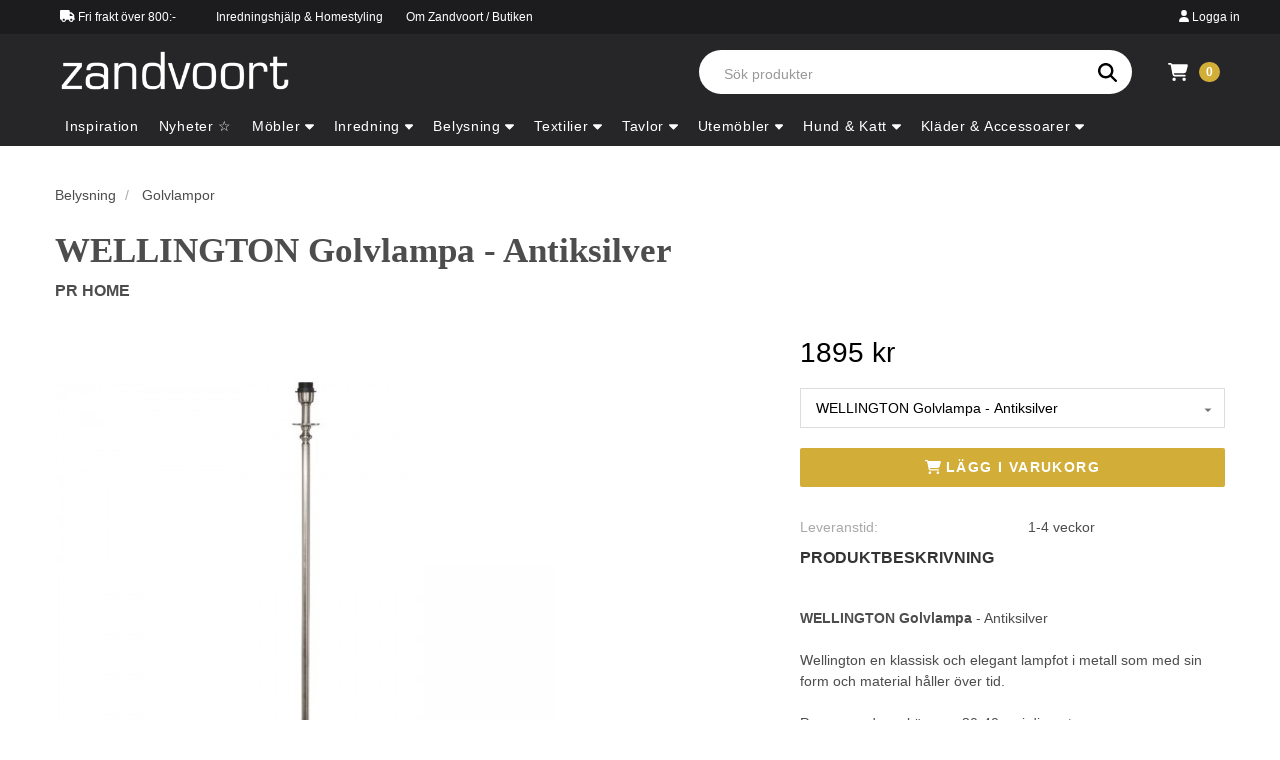

--- FILE ---
content_type: text/html; charset=UTF-8
request_url: https://zandvoort.se/produkt/pr-home-wellington-golvlampa-antiksilver
body_size: 12833
content:
<!DOCTYPE html>
<html lang="sv" class="component:layouts.zandvoort5">
<head>
    <meta charset="UTF-8">
    <meta name="viewport" content="width=device-width, initial-scale=1.0">
    <meta name="description" content="Zandvoort är en inredningsbutik som med utvalda varumärken kombinerar klassiskt och modernt.">
    <meta name="keywords" content="Zandvoort,Medlem,Shopping,Rabatt,Webbshop">
    <meta name="csrf-token" content="AhyLqVjdKwkMR9V4ndSOo2ZTBUY3xpVXEPMEVvbL">
    <meta name="file-url" content="https://zandvoort.blob.core.windows.net/images/items/">
    <title>Zandvoort</title>
    <link rel="icon" sizes="32x32" type="image/png" href="https://zandvoort.se/assets/favicon/favicon.png">

<link rel="apple-touch-icon" sizes="180x180" type="image/png" href="https://zandvoort.se/assets/favicon/apple-touch-icon.png">
<link rel="manifest" href="https://zandvoort.se/assets/favicon/manifest.webmanifest">
    <script defer data-domain="zandvoort.se" src="https://plausible.io/js/script.js"></script>

    
    
    <link href="https://fonts.googleapis.com/css?family=Open+Sans" rel="stylesheet">
    <link href="https://fonts.googleapis.com/css?family=Playfair+Display" rel="stylesheet">

    
    <link href="https://zandvoort.se/assets/libs/bootstrap-3.3.7-dist/css/bootstrap.min.css" rel="stylesheet">

    
    <link href="https://zandvoort.se/assets/libs/sweetalert2-6.1.1/sweetalert2.min.css" rel="stylesheet">

    
    <link href="https://zandvoort.se/assets/libs/fancybox-2.1.5/jquery.fancybox.css" rel="stylesheet">

    <link href="/assets/css/zandvoort1.css?v=ecae397ec32c275e47c6d93823259d67" rel="stylesheet">
    <link href="/assets/css/zandvoort5.css?v=fad7487b6d262835dcd47a62f6ce7d17" rel="stylesheet">
    <script type="text/javascript" src="/assets/js/zandvoort1.js?v=6e1e2583fddd0e4cbaeb17234b60afc9" defer></script>
    <script type="text/javascript" src="/assets/js/zandvoort5.js?v=032f8bf559308757e8458c9f79e24460" defer></script>
    </head>
<body class="">
    <header class="header cd-auto-hide-header">
    <div class="menu-top">
        <div class="menu-top-container">
            <div class="menu-top-left">
                <div class="component:header.usp">
    <div>
        <svg xmlns="http://www.w3.org/2000/svg"
    class="svg-inline--fa fa-w-20" aria-hidden="true" focusable="false" role="img" viewBox="0 0 640 512"
>
                <path fill="currentColor" class="" d="M48 0C21.5 0 0 21.5 0 48V368c0 26.5 21.5 48 48 48H64c0 53 43 96 96 96s96-43 96-96H384c0 53 43 96 96 96s96-43 96-96h32c17.7 0 32-14.3 32-32s-14.3-32-32-32V288 256 237.3c0-17-6.7-33.3-18.7-45.3L512 114.7c-12-12-28.3-18.7-45.3-18.7H416V48c0-26.5-21.5-48-48-48H48zM416 160h50.7L544 237.3V256H416V160zM112 416a48 48 0 1 1 96 0 48 48 0 1 1 -96 0zm368-48a48 48 0 1 1 0 96 48 48 0 1 1 0-96z" />
    </svg>
        <span>Fri frakt över 800:-</span>
    </div>
</div>
                <div class="component:header.top-nav">
    <div>
        <a href="/styling/">Inredningshjälp & Homestyling</a>
    </div>
    <div>
        <a href="/about/">Om Zandvoort / Butiken</a>
    </div>
</div>
            </div>
            <div class="menu-top-right">
                <div class="component:profile-nav">
            <a href="https://zandvoort.se/login" data-toggle="modal" data-target="#login-modal" data-remote="">
            <svg xmlns="http://www.w3.org/2000/svg"
    class="svg-inline--fa fa-w-14" aria-hidden="true" focusable="false" role="img" viewBox="0 0 448 512"
>
                <path fill="currentColor" class="" d="M224 256A128 128 0 1 0 224 0a128 128 0 1 0 0 256zm-45.7 48C79.8 304 0 383.8 0 482.3C0 498.7 13.3 512 29.7 512H418.3c16.4 0 29.7-13.3 29.7-29.7C448 383.8 368.2 304 269.7 304H178.3z" />
    </svg>
            <span>Logga in</span>
        </a>
    </div>
            </div>
        </div>
    </div>

    <div class="navbar-top-items-container">
        <div class="navbar-top-items">
            <div class="component:header.logo pull-left">
    <div class="logo">
        <a href="https://zandvoort.se" style="display: inline-block;">
            <img src="https://zandvoort.se/assets/img/logo.png">
        </a>
    </div>
</div>

            <div class="header-item-right pull-right">
                <div class="row" style="display: flex;">
                    <div class="component:header.search col-xs-10">
    <div class="search-page-holder">
        <form method="GET" action="/store/search" id="sub-navbar-form" class="flex-header">
            <div class="dropdown search-inner">
                <input type="search"
                    name="q"
                    value=""
                    id="navBarSearchQuery"
                    class="form-control border-radius show"
                    placeholder="Sök produkter"
                    autocomplete="off"
                >
                <div class="navBarSearchAutoComplete"></div>
                <label for="search-input">
                    <button type="submit" class="search-button">
                        <svg xmlns="http://www.w3.org/2000/svg"
    class="svg-inline--fa fa-w-16" aria-hidden="true" focusable="false" role="img" viewBox="0 0 512 512"
>
                <path fill="currentColor" class="" d="M416 208c0 45.9-14.9 88.3-40 122.7L502.6 457.4c12.5 12.5 12.5 32.8 0 45.3s-32.8 12.5-45.3 0L330.7 376c-34.4 25.2-76.8 40-122.7 40C93.1 416 0 322.9 0 208S93.1 0 208 0S416 93.1 416 208zM208 352a144 144 0 1 0 0-288 144 144 0 1 0 0 288z" />
    </svg>
                    </button>
                </label>
            </div>
        </form>
    </div>
</div>
                    <div class="component:header.cart loading-toggle col-xs-2"
    data-quantity="0"
>
    <a href="https://zandvoort.se/checkout">
        <svg xmlns="http://www.w3.org/2000/svg"
    class="svg-inline--fa fa-w-18" aria-hidden="true" focusable="false" role="img" viewBox="0 0 576 512" style="color: #fff; font-size: 18px;"
>
                <path fill="currentColor" class="" d="M0 24C0 10.7 10.7 0 24 0H69.5c22 0 41.5 12.8 50.6 32h411c26.3 0 45.5 25 38.6 50.4l-41 152.3c-8.5 31.4-37 53.3-69.5 53.3H170.7l5.4 28.5c2.2 11.3 12.1 19.5 23.6 19.5H488c13.3 0 24 10.7 24 24s-10.7 24-24 24H199.7c-34.6 0-64.3-24.6-70.7-58.5L77.4 54.5c-.7-3.8-4-6.5-7.9-6.5H24C10.7 48 0 37.3 0 24zM128 464a48 48 0 1 1 96 0 48 48 0 1 1 -96 0zm336-48a48 48 0 1 1 0 96 48 48 0 1 1 0-96z" />
    </svg>
        <span class="badge">
            <span class="loading-hide" data-attr="quantity">
                0
            </span>
            <span class="loading-show">
                <svg xmlns="http://www.w3.org/2000/svg"
    class="svg-inline--fa fa-w-16 fa-spin" aria-hidden="true" focusable="false" role="img" viewBox="0 0 512 512" style="margin: 0;"
>
                <path fill="currentColor" class="" d="M222.7 32.1c5 16.9-4.6 34.8-21.5 39.8C121.8 95.6 64 169.1 64 256c0 106 86 192 192 192s192-86 192-192c0-86.9-57.8-160.4-137.1-184.1c-16.9-5-26.6-22.9-21.5-39.8s22.9-26.6 39.8-21.5C434.9 42.1 512 140 512 256c0 141.4-114.6 256-256 256S0 397.4 0 256C0 140 77.1 42.1 182.9 10.6c16.9-5 34.8 4.6 39.8 21.5z" />
    </svg>
            </span>
        </span>
    </a>
</div>
                </div>
            </div>

            <div class="component:header.navigation">
    <div class="navigation">
        <button type="button" data-role="mobile-navigation-toggle-button">
            <svg xmlns="http://www.w3.org/2000/svg"
    class="svg-inline--fa fa-w-14 fa-fw" aria-hidden="true" focusable="false" role="img" viewBox="0 0 448 512" data-role="open-icon"
>
                <path fill="currentColor" class="" d="M0 96C0 78.3 14.3 64 32 64H416c17.7 0 32 14.3 32 32s-14.3 32-32 32H32C14.3 128 0 113.7 0 96zM0 256c0-17.7 14.3-32 32-32H416c17.7 0 32 14.3 32 32s-14.3 32-32 32H32c-17.7 0-32-14.3-32-32zM448 416c0 17.7-14.3 32-32 32H32c-17.7 0-32-14.3-32-32s14.3-32 32-32H416c17.7 0 32 14.3 32 32z" />
    </svg>
            <svg xmlns="http://www.w3.org/2000/svg"
    class="svg-inline--fa fa-w-12 fa-fw" aria-hidden="true" focusable="false" role="img" viewBox="0 0 384 512" data-role="close-icon"
>
                <path fill="currentColor" class="" d="M342.6 150.6c12.5-12.5 12.5-32.8 0-45.3s-32.8-12.5-45.3 0L192 210.7 86.6 105.4c-12.5-12.5-32.8-12.5-45.3 0s-12.5 32.8 0 45.3L146.7 256 41.4 361.4c-12.5 12.5-12.5 32.8 0 45.3s32.8 12.5 45.3 0L192 301.3 297.4 406.6c12.5 12.5 32.8 12.5 45.3 0s12.5-32.8 0-45.3L237.3 256 342.6 150.6z" />
    </svg>
            <span>Sortiment & Inspiration</span>
        </button>

        <div class="roots-container" data-role="mobile-navigation-container">
            <div class="roots-container-inner">
                <ul class="roots">
                    <li>
                        <a href="https://zandvoort.se/inspiration">
                            <span>Inspiration</span>
                        </a>
                    </li>
                                            <li
                                                    >
                            <a href="https://zandvoort.se/kategori/nyheter"
                                                            >
                                <span>Nyheter ☆</span>
                                                            </a>

                                                    </li>
                                            <li
                                                            data-role="root-toggle"
                                                    >
                            <a href="https://zandvoort.se/kategori/mobler"
                                                                    data-role="root-toggle-button"
                                                            >
                                <span>Möbler</span>
                                                                    <svg xmlns="http://www.w3.org/2000/svg"
    class="svg-inline--fa fa-w-10 icon-caret" aria-hidden="true" focusable="false" role="img" viewBox="0 0 320 512"
>
                <path fill="currentColor" class="" d="M137.4 374.6c12.5 12.5 32.8 12.5 45.3 0l128-128c9.2-9.2 11.9-22.9 6.9-34.9s-16.6-19.8-29.6-19.8L32 192c-12.9 0-24.6 7.8-29.6 19.8s-2.2 25.7 6.9 34.9l128 128z" />
    </svg>
                                                            </a>

                                                            <div class="descendants">
                                                                            <div class="column">
                                            <ul class="categories">
                                                                                                    <li data-role="category-toggle">
                                                        <a href="https://zandvoort.se/kategori/mobler-barnmobler"
                                                                                                                            data-role="category-toggle-button"
                                                                                                                    >
                                                            <span>Barnmöbler</span>

                                                                                                                            <svg xmlns="http://www.w3.org/2000/svg"
    class="svg-inline--fa fa-w-10 icon-caret" aria-hidden="true" focusable="false" role="img" viewBox="0 0 320 512"
>
                <path fill="currentColor" class="" d="M137.4 374.6c12.5 12.5 32.8 12.5 45.3 0l128-128c9.2-9.2 11.9-22.9 6.9-34.9s-16.6-19.8-29.6-19.8L32 192c-12.9 0-24.6 7.8-29.6 19.8s-2.2 25.7 6.9 34.9l128 128z" />
    </svg>
                                                                                                                    </a>

                                                                                                                    <ul class="sub-categories">
                                                                                                                                    <li>
                                                                        <a href="https://zandvoort.se/kategori/barnmobler-bord-for-barn">
                                                                            <span>Bord för barn</span>
                                                                        </a>
                                                                    </li>
                                                                                                                                    <li>
                                                                        <a href="https://zandvoort.se/kategori/barnmobler-forvaring-barnrum">
                                                                            <span>Förvaring - Barnrum</span>
                                                                        </a>
                                                                    </li>
                                                                                                                                    <li>
                                                                        <a href="https://zandvoort.se/kategori/barnmobler-stolar-for-barn">
                                                                            <span>Stolar för barn</span>
                                                                        </a>
                                                                    </li>
                                                                                                                                    <li>
                                                                        <a href="https://zandvoort.se/kategori/barnmobler-sangar-for-barn">
                                                                            <span>Sängar för barn</span>
                                                                        </a>
                                                                    </li>
                                                                                                                                    <li>
                                                                        <a href="https://zandvoort.se/kategori/barnmobler-tillbehor-barnsangar">
                                                                            <span>Tillbehör - Barnsängar</span>
                                                                        </a>
                                                                    </li>
                                                                                                                            </ul>
                                                                                                            </li>
                                                                                                    <li data-role="category-toggle">
                                                        <a href="https://zandvoort.se/kategori/mobler-bord"
                                                                                                                            data-role="category-toggle-button"
                                                                                                                    >
                                                            <span>Bord</span>

                                                                                                                            <svg xmlns="http://www.w3.org/2000/svg"
    class="svg-inline--fa fa-w-10 icon-caret" aria-hidden="true" focusable="false" role="img" viewBox="0 0 320 512"
>
                <path fill="currentColor" class="" d="M137.4 374.6c12.5 12.5 32.8 12.5 45.3 0l128-128c9.2-9.2 11.9-22.9 6.9-34.9s-16.6-19.8-29.6-19.8L32 192c-12.9 0-24.6 7.8-29.6 19.8s-2.2 25.7 6.9 34.9l128 128z" />
    </svg>
                                                                                                                    </a>

                                                                                                                    <ul class="sub-categories">
                                                                                                                                    <li>
                                                                        <a href="https://zandvoort.se/kategori/bord-avlastningsbord-konsolbord">
                                                                            <span>Avlastningsbord /  Konsolbord</span>
                                                                        </a>
                                                                    </li>
                                                                                                                                    <li>
                                                                        <a href="https://zandvoort.se/kategori/bord-matbord-2">
                                                                            <span>Matbord</span>
                                                                        </a>
                                                                    </li>
                                                                                                                                    <li>
                                                                        <a href="https://zandvoort.se/kategori/bord-satsbord-2">
                                                                            <span>Satsbord</span>
                                                                        </a>
                                                                    </li>
                                                                                                                                    <li>
                                                                        <a href="https://zandvoort.se/kategori/bord-sidobord-2">
                                                                            <span>Sidobord</span>
                                                                        </a>
                                                                    </li>
                                                                                                                                    <li>
                                                                        <a href="https://zandvoort.se/kategori/bord-skrivbord">
                                                                            <span>Skrivbord</span>
                                                                        </a>
                                                                    </li>
                                                                                                                                    <li>
                                                                        <a href="https://zandvoort.se/kategori/bord-slagbord">
                                                                            <span>Slagbord</span>
                                                                        </a>
                                                                    </li>
                                                                                                                                    <li>
                                                                        <a href="https://zandvoort.se/kategori/bord-soffbord-2">
                                                                            <span>Soffbord</span>
                                                                        </a>
                                                                    </li>
                                                                                                                                    <li>
                                                                        <a href="https://zandvoort.se/kategori/bord-tillbehor-bord">
                                                                            <span>Tillbehör - Bord</span>
                                                                        </a>
                                                                    </li>
                                                                                                                            </ul>
                                                                                                            </li>
                                                                                                    <li data-role="category-toggle">
                                                        <a href="https://zandvoort.se/kategori/mobler-bankar-pallar-puffar"
                                                                                                                            data-role="category-toggle-button"
                                                                                                                    >
                                                            <span>Bänkar &amp; Pallar / Puffar</span>

                                                                                                                            <svg xmlns="http://www.w3.org/2000/svg"
    class="svg-inline--fa fa-w-10 icon-caret" aria-hidden="true" focusable="false" role="img" viewBox="0 0 320 512"
>
                <path fill="currentColor" class="" d="M137.4 374.6c12.5 12.5 32.8 12.5 45.3 0l128-128c9.2-9.2 11.9-22.9 6.9-34.9s-16.6-19.8-29.6-19.8L32 192c-12.9 0-24.6 7.8-29.6 19.8s-2.2 25.7 6.9 34.9l128 128z" />
    </svg>
                                                                                                                    </a>

                                                                                                                    <ul class="sub-categories">
                                                                                                                                    <li>
                                                                        <a href="https://zandvoort.se/kategori/bankar-pallar-puffar-bankar">
                                                                            <span>Bänkar</span>
                                                                        </a>
                                                                    </li>
                                                                                                                                    <li>
                                                                        <a href="https://zandvoort.se/kategori/bankar-pallar-puffar-puffar-ottomans">
                                                                            <span>Puffar / Ottomans</span>
                                                                        </a>
                                                                    </li>
                                                                                                                                    <li>
                                                                        <a href="https://zandvoort.se/kategori/bankar-pallar-puffar-saccosackar">
                                                                            <span>Saccosäckar</span>
                                                                        </a>
                                                                    </li>
                                                                                                                            </ul>
                                                                                                            </li>
                                                                                            </ul>
                                        </div>
                                                                            <div class="column">
                                            <ul class="categories">
                                                                                                    <li data-role="category-toggle">
                                                        <a href="https://zandvoort.se/kategori/mobler-fatoljer"
                                                                                                                            data-role="category-toggle-button"
                                                                                                                    >
                                                            <span>Fåtöljer</span>

                                                                                                                            <svg xmlns="http://www.w3.org/2000/svg"
    class="svg-inline--fa fa-w-10 icon-caret" aria-hidden="true" focusable="false" role="img" viewBox="0 0 320 512"
>
                <path fill="currentColor" class="" d="M137.4 374.6c12.5 12.5 32.8 12.5 45.3 0l128-128c9.2-9.2 11.9-22.9 6.9-34.9s-16.6-19.8-29.6-19.8L32 192c-12.9 0-24.6 7.8-29.6 19.8s-2.2 25.7 6.9 34.9l128 128z" />
    </svg>
                                                                                                                    </a>

                                                                                                                    <ul class="sub-categories">
                                                                                                                                    <li>
                                                                        <a href="https://zandvoort.se/kategori/fatoljer-divaner-schaslonger">
                                                                            <span>Divaner / Schäslonger</span>
                                                                        </a>
                                                                    </li>
                                                                                                                                    <li>
                                                                        <a href="https://zandvoort.se/kategori/fatoljer-rottingfatoljer">
                                                                            <span>Rottingfåtöljer</span>
                                                                        </a>
                                                                    </li>
                                                                                                                                    <li>
                                                                        <a href="https://zandvoort.se/kategori/fatoljer-skinnfatoljer">
                                                                            <span>Skinnfåtöljer</span>
                                                                        </a>
                                                                    </li>
                                                                                                                                    <li>
                                                                        <a href="https://zandvoort.se/kategori/fatoljer-tygfatoljer">
                                                                            <span>Tygfåtöljer</span>
                                                                        </a>
                                                                    </li>
                                                                                                                            </ul>
                                                                                                            </li>
                                                                                                    <li data-role="category-toggle">
                                                        <a href="https://zandvoort.se/kategori/mobler-forvaring"
                                                                                                                            data-role="category-toggle-button"
                                                                                                                    >
                                                            <span>Förvaring</span>

                                                                                                                            <svg xmlns="http://www.w3.org/2000/svg"
    class="svg-inline--fa fa-w-10 icon-caret" aria-hidden="true" focusable="false" role="img" viewBox="0 0 320 512"
>
                <path fill="currentColor" class="" d="M137.4 374.6c12.5 12.5 32.8 12.5 45.3 0l128-128c9.2-9.2 11.9-22.9 6.9-34.9s-16.6-19.8-29.6-19.8L32 192c-12.9 0-24.6 7.8-29.6 19.8s-2.2 25.7 6.9 34.9l128 128z" />
    </svg>
                                                                                                                    </a>

                                                                                                                    <ul class="sub-categories">
                                                                                                                                    <li>
                                                                        <a href="https://zandvoort.se/kategori/forvaring-byraer-2">
                                                                            <span>Byråer</span>
                                                                        </a>
                                                                    </li>
                                                                                                                                    <li>
                                                                        <a href="https://zandvoort.se/kategori/forvaring-garderober-kladhangare">
                                                                            <span>Garderober &amp; Klädhängare</span>
                                                                        </a>
                                                                    </li>
                                                                                                                                    <li>
                                                                        <a href="https://zandvoort.se/kategori/forvaring-hyllor">
                                                                            <span>Hyllor</span>
                                                                        </a>
                                                                    </li>
                                                                                                                                    <li>
                                                                        <a href="https://zandvoort.se/kategori/forvaring-kistor-lador">
                                                                            <span>Kistor / Lådor</span>
                                                                        </a>
                                                                    </li>
                                                                                                                                    <li>
                                                                        <a href="https://zandvoort.se/kategori/forvaring-skankar-2">
                                                                            <span>Skänkar</span>
                                                                        </a>
                                                                    </li>
                                                                                                                                    <li>
                                                                        <a href="https://zandvoort.se/kategori/forvaring-skap-vitrinskap">
                                                                            <span>Skåp &amp; Vitrinskåp</span>
                                                                        </a>
                                                                    </li>
                                                                                                                                    <li>
                                                                        <a href="https://zandvoort.se/kategori/forvaring-tv-media-bank">
                                                                            <span>TV / Media bänk</span>
                                                                        </a>
                                                                    </li>
                                                                                                                                    <li>
                                                                        <a href="https://zandvoort.se/kategori/forvaring-tv-lift">
                                                                            <span>TV-lift</span>
                                                                        </a>
                                                                    </li>
                                                                                                                            </ul>
                                                                                                            </li>
                                                                                                    <li data-role="category-toggle">
                                                        <a href="https://zandvoort.se/kategori/mobler-piedestaler"
                                                                                                                    >
                                                            <span>Piedestaler</span>

                                                                                                                    </a>

                                                                                                            </li>
                                                                                                    <li data-role="category-toggle">
                                                        <a href="https://zandvoort.se/kategori/mobler-serverings-drinkvagnar"
                                                                                                                    >
                                                            <span>Serverings- / Drinkvagnar</span>

                                                                                                                    </a>

                                                                                                            </li>
                                                                                            </ul>
                                        </div>
                                                                            <div class="column">
                                            <ul class="categories">
                                                                                                    <li data-role="category-toggle">
                                                        <a href="https://zandvoort.se/kategori/mobler-soffor"
                                                                                                                            data-role="category-toggle-button"
                                                                                                                    >
                                                            <span>Soffor</span>

                                                                                                                            <svg xmlns="http://www.w3.org/2000/svg"
    class="svg-inline--fa fa-w-10 icon-caret" aria-hidden="true" focusable="false" role="img" viewBox="0 0 320 512"
>
                <path fill="currentColor" class="" d="M137.4 374.6c12.5 12.5 32.8 12.5 45.3 0l128-128c9.2-9.2 11.9-22.9 6.9-34.9s-16.6-19.8-29.6-19.8L32 192c-12.9 0-24.6 7.8-29.6 19.8s-2.2 25.7 6.9 34.9l128 128z" />
    </svg>
                                                                                                                    </a>

                                                                                                                    <ul class="sub-categories">
                                                                                                                                    <li>
                                                                        <a href="https://zandvoort.se/kategori/soffor-baddsoffor">
                                                                            <span>Bäddsoffor</span>
                                                                        </a>
                                                                    </li>
                                                                                                                                    <li>
                                                                        <a href="https://zandvoort.se/kategori/soffor-dagbaddar">
                                                                            <span>Dagbäddar</span>
                                                                        </a>
                                                                    </li>
                                                                                                                                    <li>
                                                                        <a href="https://zandvoort.se/kategori/soffor-matsalssoffor">
                                                                            <span>Matsalssoffor</span>
                                                                        </a>
                                                                    </li>
                                                                                                                                    <li>
                                                                        <a href="https://zandvoort.se/kategori/soffor-modulsoffor-2">
                                                                            <span>Modulsoffor</span>
                                                                        </a>
                                                                    </li>
                                                                                                                                    <li>
                                                                        <a href="https://zandvoort.se/kategori/soffor-rottingsoffor">
                                                                            <span>Rottingsoffor</span>
                                                                        </a>
                                                                    </li>
                                                                                                                                    <li>
                                                                        <a href="https://zandvoort.se/kategori/soffor-skinnsoffor-2">
                                                                            <span>Skinnsoffor</span>
                                                                        </a>
                                                                    </li>
                                                                                                                                    <li>
                                                                        <a href="https://zandvoort.se/kategori/soffor-tygsoffor">
                                                                            <span>Tygsoffor</span>
                                                                        </a>
                                                                    </li>
                                                                                                                            </ul>
                                                                                                            </li>
                                                                                                    <li data-role="category-toggle">
                                                        <a href="https://zandvoort.se/kategori/mobler-sovrumsmobler"
                                                                                                                            data-role="category-toggle-button"
                                                                                                                    >
                                                            <span>Sovrumsmöbler</span>

                                                                                                                            <svg xmlns="http://www.w3.org/2000/svg"
    class="svg-inline--fa fa-w-10 icon-caret" aria-hidden="true" focusable="false" role="img" viewBox="0 0 320 512"
>
                <path fill="currentColor" class="" d="M137.4 374.6c12.5 12.5 32.8 12.5 45.3 0l128-128c9.2-9.2 11.9-22.9 6.9-34.9s-16.6-19.8-29.6-19.8L32 192c-12.9 0-24.6 7.8-29.6 19.8s-2.2 25.7 6.9 34.9l128 128z" />
    </svg>
                                                                                                                    </a>

                                                                                                                    <ul class="sub-categories">
                                                                                                                                    <li>
                                                                        <a href="https://zandvoort.se/kategori/sovrumsmobler-baddmadrasser-madrasser">
                                                                            <span>Bäddmadrasser / Madrasser</span>
                                                                        </a>
                                                                    </li>
                                                                                                                                    <li>
                                                                        <a href="https://zandvoort.se/kategori/sovrumsmobler-kontinentalsangar">
                                                                            <span>Kontinentalsängar</span>
                                                                        </a>
                                                                    </li>
                                                                                                                                    <li>
                                                                        <a href="https://zandvoort.se/kategori/sovrumsmobler-ramsangar">
                                                                            <span>Ramsängar</span>
                                                                        </a>
                                                                    </li>
                                                                                                                                    <li>
                                                                        <a href="https://zandvoort.se/kategori/sovrumsmobler-sangbord">
                                                                            <span>Sängbord</span>
                                                                        </a>
                                                                    </li>
                                                                                                                                    <li>
                                                                        <a href="https://zandvoort.se/kategori/sovrumsmobler-sanggavlar">
                                                                            <span>Sänggavlar</span>
                                                                        </a>
                                                                    </li>
                                                                                                                                    <li>
                                                                        <a href="https://zandvoort.se/kategori/sovrumsmobler-sangramar">
                                                                            <span>Sängramar</span>
                                                                        </a>
                                                                    </li>
                                                                                                                            </ul>
                                                                                                            </li>
                                                                                                    <li data-role="category-toggle">
                                                        <a href="https://zandvoort.se/kategori/mobler-stolar"
                                                                                                                            data-role="category-toggle-button"
                                                                                                                    >
                                                            <span>Stolar</span>

                                                                                                                            <svg xmlns="http://www.w3.org/2000/svg"
    class="svg-inline--fa fa-w-10 icon-caret" aria-hidden="true" focusable="false" role="img" viewBox="0 0 320 512"
>
                <path fill="currentColor" class="" d="M137.4 374.6c12.5 12.5 32.8 12.5 45.3 0l128-128c9.2-9.2 11.9-22.9 6.9-34.9s-16.6-19.8-29.6-19.8L32 192c-12.9 0-24.6 7.8-29.6 19.8s-2.2 25.7 6.9 34.9l128 128z" />
    </svg>
                                                                                                                    </a>

                                                                                                                    <ul class="sub-categories">
                                                                                                                                    <li>
                                                                        <a href="https://zandvoort.se/kategori/stolar-barstolar-2">
                                                                            <span>Barstolar</span>
                                                                        </a>
                                                                    </li>
                                                                                                                                    <li>
                                                                        <a href="https://zandvoort.se/kategori/stolar-karmstolar-2">
                                                                            <span>Karmstolar</span>
                                                                        </a>
                                                                    </li>
                                                                                                                                    <li>
                                                                        <a href="https://zandvoort.se/kategori/stolar-kontorsstolar">
                                                                            <span>Kontorsstolar</span>
                                                                        </a>
                                                                    </li>
                                                                                                                                    <li>
                                                                        <a href="https://zandvoort.se/kategori/stolar-pallar">
                                                                            <span>Pallar</span>
                                                                        </a>
                                                                    </li>
                                                                                                                            </ul>
                                                                                                            </li>
                                                                                            </ul>
                                        </div>
                                                                    </div>
                                                    </li>
                                            <li
                                                            data-role="root-toggle"
                                                    >
                            <a href="https://zandvoort.se/kategori/inredning"
                                                                    data-role="root-toggle-button"
                                                            >
                                <span>Inredning</span>
                                                                    <svg xmlns="http://www.w3.org/2000/svg"
    class="svg-inline--fa fa-w-10 icon-caret" aria-hidden="true" focusable="false" role="img" viewBox="0 0 320 512"
>
                <path fill="currentColor" class="" d="M137.4 374.6c12.5 12.5 32.8 12.5 45.3 0l128-128c9.2-9.2 11.9-22.9 6.9-34.9s-16.6-19.8-29.6-19.8L32 192c-12.9 0-24.6 7.8-29.6 19.8s-2.2 25.7 6.9 34.9l128 128z" />
    </svg>
                                                            </a>

                                                            <div class="descendants">
                                                                            <div class="column">
                                            <ul class="categories">
                                                                                                    <li data-role="category-toggle">
                                                        <a href="https://zandvoort.se/kategori/inredning-detaljer"
                                                                                                                            data-role="category-toggle-button"
                                                                                                                    >
                                                            <span>Detaljer</span>

                                                                                                                            <svg xmlns="http://www.w3.org/2000/svg"
    class="svg-inline--fa fa-w-10 icon-caret" aria-hidden="true" focusable="false" role="img" viewBox="0 0 320 512"
>
                <path fill="currentColor" class="" d="M137.4 374.6c12.5 12.5 32.8 12.5 45.3 0l128-128c9.2-9.2 11.9-22.9 6.9-34.9s-16.6-19.8-29.6-19.8L32 192c-12.9 0-24.6 7.8-29.6 19.8s-2.2 25.7 6.9 34.9l128 128z" />
    </svg>
                                                                                                                    </a>

                                                                                                                    <ul class="sub-categories">
                                                                                                                                    <li>
                                                                        <a href="https://zandvoort.se/kategori/detaljer-askar">
                                                                            <span>Askar</span>
                                                                        </a>
                                                                    </li>
                                                                                                                                    <li>
                                                                        <a href="https://zandvoort.se/kategori/detaljer-bokstod">
                                                                            <span>Bokstöd</span>
                                                                        </a>
                                                                    </li>
                                                                                                                                    <li>
                                                                        <a href="https://zandvoort.se/kategori/detaljer-brickor-underlagg">
                                                                            <span>Brickor &amp; Underlägg</span>
                                                                        </a>
                                                                    </li>
                                                                                                                                    <li>
                                                                        <a href="https://zandvoort.se/kategori/detaljer-dekoration-skulpturer">
                                                                            <span>Dekoration / Skulpturer</span>
                                                                        </a>
                                                                    </li>
                                                                                                                                    <li>
                                                                        <a href="https://zandvoort.se/kategori/detaljer-fotoramar">
                                                                            <span>Fotoramar</span>
                                                                        </a>
                                                                    </li>
                                                                                                                                    <li>
                                                                        <a href="https://zandvoort.se/kategori/detaljer-krukor-urnor">
                                                                            <span>Krukor &amp; Urnor</span>
                                                                        </a>
                                                                    </li>
                                                                                                                                    <li>
                                                                        <a href="https://zandvoort.se/kategori/detaljer-skalar-fat">
                                                                            <span>Skålar &amp; Fat</span>
                                                                        </a>
                                                                    </li>
                                                                                                                                    <li>
                                                                        <a href="https://zandvoort.se/kategori/detaljer-spel">
                                                                            <span>Spel</span>
                                                                        </a>
                                                                    </li>
                                                                                                                                    <li>
                                                                        <a href="https://zandvoort.se/kategori/detaljer-trafigurer">
                                                                            <span>Träfigurer</span>
                                                                        </a>
                                                                    </li>
                                                                                                                                    <li>
                                                                        <a href="https://zandvoort.se/kategori/detaljer-vaser">
                                                                            <span>Vaser</span>
                                                                        </a>
                                                                    </li>
                                                                                                                            </ul>
                                                                                                            </li>
                                                                                                    <li data-role="category-toggle">
                                                        <a href="https://zandvoort.se/kategori/inredning-eldstader-utan-skorsten"
                                                                                                                    >
                                                            <span>Eldstäder utan skorsten</span>

                                                                                                                    </a>

                                                                                                            </li>
                                                                                                    <li data-role="category-toggle">
                                                        <a href="https://zandvoort.se/kategori/inredning-konstvaxter-julgranar"
                                                                                                                            data-role="category-toggle-button"
                                                                                                                    >
                                                            <span>Konstväxter / Julgranar</span>

                                                                                                                            <svg xmlns="http://www.w3.org/2000/svg"
    class="svg-inline--fa fa-w-10 icon-caret" aria-hidden="true" focusable="false" role="img" viewBox="0 0 320 512"
>
                <path fill="currentColor" class="" d="M137.4 374.6c12.5 12.5 32.8 12.5 45.3 0l128-128c9.2-9.2 11.9-22.9 6.9-34.9s-16.6-19.8-29.6-19.8L32 192c-12.9 0-24.6 7.8-29.6 19.8s-2.2 25.7 6.9 34.9l128 128z" />
    </svg>
                                                                                                                    </a>

                                                                                                                    <ul class="sub-categories">
                                                                                                                                    <li>
                                                                        <a href="https://zandvoort.se/kategori/konstvaxter-julgranar">
                                                                            <span>Julgranar</span>
                                                                        </a>
                                                                    </li>
                                                                                                                                    <li>
                                                                        <a href="https://zandvoort.se/kategori/konstvaxter-julgranar-konstvaxter">
                                                                            <span>Konstväxter</span>
                                                                        </a>
                                                                    </li>
                                                                                                                            </ul>
                                                                                                            </li>
                                                                                                    <li data-role="category-toggle">
                                                        <a href="https://zandvoort.se/kategori/inredning-korgar"
                                                                                                                            data-role="category-toggle-button"
                                                                                                                    >
                                                            <span>Korgar</span>

                                                                                                                            <svg xmlns="http://www.w3.org/2000/svg"
    class="svg-inline--fa fa-w-10 icon-caret" aria-hidden="true" focusable="false" role="img" viewBox="0 0 320 512"
>
                <path fill="currentColor" class="" d="M137.4 374.6c12.5 12.5 32.8 12.5 45.3 0l128-128c9.2-9.2 11.9-22.9 6.9-34.9s-16.6-19.8-29.6-19.8L32 192c-12.9 0-24.6 7.8-29.6 19.8s-2.2 25.7 6.9 34.9l128 128z" />
    </svg>
                                                                                                                    </a>

                                                                                                                    <ul class="sub-categories">
                                                                                                                                    <li>
                                                                        <a href="https://zandvoort.se/kategori/korgar-brodkorgar">
                                                                            <span>Brödkorgar</span>
                                                                        </a>
                                                                    </li>
                                                                                                                                    <li>
                                                                        <a href="https://zandvoort.se/kategori/korgar-tvattkorgar">
                                                                            <span>Tvättkorgar</span>
                                                                        </a>
                                                                    </li>
                                                                                                                            </ul>
                                                                                                            </li>
                                                                                            </ul>
                                        </div>
                                                                            <div class="column">
                                            <ul class="categories">
                                                                                                    <li data-role="category-toggle">
                                                        <a href="https://zandvoort.se/kategori/inredning-ljus-doftpinnar"
                                                                                                                            data-role="category-toggle-button"
                                                                                                                    >
                                                            <span>Ljus &amp; Doftpinnar</span>

                                                                                                                            <svg xmlns="http://www.w3.org/2000/svg"
    class="svg-inline--fa fa-w-10 icon-caret" aria-hidden="true" focusable="false" role="img" viewBox="0 0 320 512"
>
                <path fill="currentColor" class="" d="M137.4 374.6c12.5 12.5 32.8 12.5 45.3 0l128-128c9.2-9.2 11.9-22.9 6.9-34.9s-16.6-19.8-29.6-19.8L32 192c-12.9 0-24.6 7.8-29.6 19.8s-2.2 25.7 6.9 34.9l128 128z" />
    </svg>
                                                                                                                    </a>

                                                                                                                    <ul class="sub-categories">
                                                                                                                                    <li>
                                                                        <a href="https://zandvoort.se/kategori/ljus-doftljus">
                                                                            <span>Doftljus</span>
                                                                        </a>
                                                                    </li>
                                                                                                                                    <li>
                                                                        <a href="https://zandvoort.se/kategori/ljus-doftpinnar-doftpinnar">
                                                                            <span>Doftpinnar</span>
                                                                        </a>
                                                                    </li>
                                                                                                                                    <li>
                                                                        <a href="https://zandvoort.se/kategori/ljus-doftpinnar-ljus">
                                                                            <span>Ljus</span>
                                                                        </a>
                                                                    </li>
                                                                                                                            </ul>
                                                                                                            </li>
                                                                                                    <li data-role="category-toggle">
                                                        <a href="https://zandvoort.se/kategori/inredning-ljusstakar-ljuslyktor"
                                                                                                                            data-role="category-toggle-button"
                                                                                                                    >
                                                            <span>Ljusstakar / Ljuslyktor</span>

                                                                                                                            <svg xmlns="http://www.w3.org/2000/svg"
    class="svg-inline--fa fa-w-10 icon-caret" aria-hidden="true" focusable="false" role="img" viewBox="0 0 320 512"
>
                <path fill="currentColor" class="" d="M137.4 374.6c12.5 12.5 32.8 12.5 45.3 0l128-128c9.2-9.2 11.9-22.9 6.9-34.9s-16.6-19.8-29.6-19.8L32 192c-12.9 0-24.6 7.8-29.6 19.8s-2.2 25.7 6.9 34.9l128 128z" />
    </svg>
                                                                                                                    </a>

                                                                                                                    <ul class="sub-categories">
                                                                                                                                    <li>
                                                                        <a href="https://zandvoort.se/kategori/ljusstakar-ljuslyktor-kandelabrar">
                                                                            <span>Kandelabrar</span>
                                                                        </a>
                                                                    </li>
                                                                                                                                    <li>
                                                                        <a href="https://zandvoort.se/kategori/ljusstakar-ljuslyktor-lampett">
                                                                            <span>Lampett</span>
                                                                        </a>
                                                                    </li>
                                                                                                                                    <li>
                                                                        <a href="https://zandvoort.se/kategori/ljusstakar-ljuslyktor-ljuslyktor">
                                                                            <span>Ljuslyktor</span>
                                                                        </a>
                                                                    </li>
                                                                                                                                    <li>
                                                                        <a href="https://zandvoort.se/kategori/ljusstakar-ljuslyktor-ljusstakar">
                                                                            <span>Ljusstakar</span>
                                                                        </a>
                                                                    </li>
                                                                                                                            </ul>
                                                                                                            </li>
                                                                                                    <li data-role="category-toggle">
                                                        <a href="https://zandvoort.se/kategori/inredning-rumsavdelare-vikvaggar"
                                                                                                                    >
                                                            <span>Rumsavdelare / Vikväggar</span>

                                                                                                                    </a>

                                                                                                            </li>
                                                                                                    <li data-role="category-toggle">
                                                        <a href="https://zandvoort.se/kategori/inredning-speglar"
                                                                                                                    >
                                                            <span>Speglar</span>

                                                                                                                    </a>

                                                                                                            </li>
                                                                                                    <li data-role="category-toggle">
                                                        <a href="https://zandvoort.se/kategori/inredning-tillbehor-badrum"
                                                                                                                            data-role="category-toggle-button"
                                                                                                                    >
                                                            <span>Tillbehör - Badrum</span>

                                                                                                                            <svg xmlns="http://www.w3.org/2000/svg"
    class="svg-inline--fa fa-w-10 icon-caret" aria-hidden="true" focusable="false" role="img" viewBox="0 0 320 512"
>
                <path fill="currentColor" class="" d="M137.4 374.6c12.5 12.5 32.8 12.5 45.3 0l128-128c9.2-9.2 11.9-22.9 6.9-34.9s-16.6-19.8-29.6-19.8L32 192c-12.9 0-24.6 7.8-29.6 19.8s-2.2 25.7 6.9 34.9l128 128z" />
    </svg>
                                                                                                                    </a>

                                                                                                                    <ul class="sub-categories">
                                                                                                                                    <li>
                                                                        <a href="https://zandvoort.se/kategori/tillbehor-badrum-handdukshangare-handdukshallare">
                                                                            <span>Handdukshängare  / Handdukshållare</span>
                                                                        </a>
                                                                    </li>
                                                                                                                                    <li>
                                                                        <a href="https://zandvoort.se/kategori/tillbehor-badrum-pedalhinkar">
                                                                            <span>Pedalhinkar</span>
                                                                        </a>
                                                                    </li>
                                                                                                                                    <li>
                                                                        <a href="https://zandvoort.se/kategori/tillbehor-badrum-servettboxar">
                                                                            <span>Servettboxar</span>
                                                                        </a>
                                                                    </li>
                                                                                                                                    <li>
                                                                        <a href="https://zandvoort.se/kategori/tillbehor-badrum-sminkspeglar">
                                                                            <span>Sminkspeglar</span>
                                                                        </a>
                                                                    </li>
                                                                                                                                    <li>
                                                                        <a href="https://zandvoort.se/kategori/tillbehor-badrum-toalettpappershallare">
                                                                            <span>Toalettpappershållare</span>
                                                                        </a>
                                                                    </li>
                                                                                                                                    <li>
                                                                        <a href="https://zandvoort.se/kategori/tillbehor-badrum-tvattkorgar">
                                                                            <span>Tvättkorgar</span>
                                                                        </a>
                                                                    </li>
                                                                                                                            </ul>
                                                                                                            </li>
                                                                                            </ul>
                                        </div>
                                                                            <div class="column">
                                            <ul class="categories">
                                                                                                    <li data-role="category-toggle">
                                                        <a href="https://zandvoort.se/kategori/inredning-tillbehor-kok"
                                                                                                                            data-role="category-toggle-button"
                                                                                                                    >
                                                            <span>Tillbehör - Kök</span>

                                                                                                                            <svg xmlns="http://www.w3.org/2000/svg"
    class="svg-inline--fa fa-w-10 icon-caret" aria-hidden="true" focusable="false" role="img" viewBox="0 0 320 512"
>
                <path fill="currentColor" class="" d="M137.4 374.6c12.5 12.5 32.8 12.5 45.3 0l128-128c9.2-9.2 11.9-22.9 6.9-34.9s-16.6-19.8-29.6-19.8L32 192c-12.9 0-24.6 7.8-29.6 19.8s-2.2 25.7 6.9 34.9l128 128z" />
    </svg>
                                                                                                                    </a>

                                                                                                                    <ul class="sub-categories">
                                                                                                                                    <li>
                                                                        <a href="https://zandvoort.se/kategori/tillbehor-kok-brodkorgar">
                                                                            <span>Brödkorgar</span>
                                                                        </a>
                                                                    </li>
                                                                                                                                    <li>
                                                                        <a href="https://zandvoort.se/kategori/tillbehor-kok-glas-karaffer">
                                                                            <span>Glas  &amp; Karaffer</span>
                                                                        </a>
                                                                    </li>
                                                                                                                                    <li>
                                                                        <a href="https://zandvoort.se/kategori/tillbehor-kok-grytunderlagg">
                                                                            <span>Grytunderlägg</span>
                                                                        </a>
                                                                    </li>
                                                                                                                                    <li>
                                                                        <a href="https://zandvoort.se/kategori/tillbehor-kok-servett-lador">
                                                                            <span>Servett-lådor</span>
                                                                        </a>
                                                                    </li>
                                                                                                                                    <li>
                                                                        <a href="https://zandvoort.se/kategori/tillbehor-kok-servett-ringar">
                                                                            <span>Servett-ringar</span>
                                                                        </a>
                                                                    </li>
                                                                                                                                    <li>
                                                                        <a href="https://zandvoort.se/kategori/tillbehor-kok-skarbrador">
                                                                            <span>Skärbrädor</span>
                                                                        </a>
                                                                    </li>
                                                                                                                                    <li>
                                                                        <a href="https://zandvoort.se/kategori/tillbehor-kok-smashjarn-hamburgerpress">
                                                                            <span>Smashjärn / Hamburgerpress</span>
                                                                        </a>
                                                                    </li>
                                                                                                                                    <li>
                                                                        <a href="https://zandvoort.se/kategori/tillbehor-kok-stekbrickor-ugnsformar-pizzastal">
                                                                            <span>Stekbrickor, Ugnsformar &amp; Pizzastål</span>
                                                                        </a>
                                                                    </li>
                                                                                                                            </ul>
                                                                                                            </li>
                                                                                                    <li data-role="category-toggle">
                                                        <a href="https://zandvoort.se/kategori/inredning-vin-bartillbehor"
                                                                                                                            data-role="category-toggle-button"
                                                                                                                    >
                                                            <span>Vin &amp; Bartillbehör</span>

                                                                                                                            <svg xmlns="http://www.w3.org/2000/svg"
    class="svg-inline--fa fa-w-10 icon-caret" aria-hidden="true" focusable="false" role="img" viewBox="0 0 320 512"
>
                <path fill="currentColor" class="" d="M137.4 374.6c12.5 12.5 32.8 12.5 45.3 0l128-128c9.2-9.2 11.9-22.9 6.9-34.9s-16.6-19.8-29.6-19.8L32 192c-12.9 0-24.6 7.8-29.6 19.8s-2.2 25.7 6.9 34.9l128 128z" />
    </svg>
                                                                                                                    </a>

                                                                                                                    <ul class="sub-categories">
                                                                                                                                    <li>
                                                                        <a href="https://zandvoort.se/kategori/vin-bartillbehor-tillbehor-vin-bar">
                                                                            <span>Tillbehör - Vin &amp; Bar</span>
                                                                        </a>
                                                                    </li>
                                                                                                                                    <li>
                                                                        <a href="https://zandvoort.se/kategori/vin-bartillbehor-vinstall">
                                                                            <span>Vinställ</span>
                                                                        </a>
                                                                    </li>
                                                                                                                            </ul>
                                                                                                            </li>
                                                                                                    <li data-role="category-toggle">
                                                        <a href="https://zandvoort.se/kategori/inredning-ovrig-inredning"
                                                                                                                            data-role="category-toggle-button"
                                                                                                                    >
                                                            <span>Övrig Inredning</span>

                                                                                                                            <svg xmlns="http://www.w3.org/2000/svg"
    class="svg-inline--fa fa-w-10 icon-caret" aria-hidden="true" focusable="false" role="img" viewBox="0 0 320 512"
>
                <path fill="currentColor" class="" d="M137.4 374.6c12.5 12.5 32.8 12.5 45.3 0l128-128c9.2-9.2 11.9-22.9 6.9-34.9s-16.6-19.8-29.6-19.8L32 192c-12.9 0-24.6 7.8-29.6 19.8s-2.2 25.7 6.9 34.9l128 128z" />
    </svg>
                                                                                                                    </a>

                                                                                                                    <ul class="sub-categories">
                                                                                                                                    <li>
                                                                        <a href="https://zandvoort.se/kategori/ovrigt-askfat">
                                                                            <span>Askfat</span>
                                                                        </a>
                                                                    </li>
                                                                                                                                    <li>
                                                                        <a href="https://zandvoort.se/kategori/ovrig-inredning-brandslackare-brandfilt">
                                                                            <span>Brandsläckare / Brandfilt</span>
                                                                        </a>
                                                                    </li>
                                                                                                                                    <li>
                                                                        <a href="https://zandvoort.se/kategori/ovrigt-dorrstoppar">
                                                                            <span>Dörrstoppar</span>
                                                                        </a>
                                                                    </li>
                                                                                                                                    <li>
                                                                        <a href="https://zandvoort.se/kategori/ovrigt-kaminredskap-eldstader">
                                                                            <span>Kaminredskap &amp; Eldstäder</span>
                                                                        </a>
                                                                    </li>
                                                                                                                                    <li>
                                                                        <a href="https://zandvoort.se/kategori/ovrigt-krokar-knoppar-beslag">
                                                                            <span>Krokar, Knoppar &amp; Beslag</span>
                                                                        </a>
                                                                    </li>
                                                                                                                                    <li>
                                                                        <a href="https://zandvoort.se/kategori/ovrigt-nyckelskap-magneter">
                                                                            <span>Nyckelskåp &amp; Magneter</span>
                                                                        </a>
                                                                    </li>
                                                                                                                                    <li>
                                                                        <a href="https://zandvoort.se/kategori/ovrigt-paraplystall">
                                                                            <span>Paraplyställ</span>
                                                                        </a>
                                                                    </li>
                                                                                                                                    <li>
                                                                        <a href="https://zandvoort.se/kategori/ovrigt-vattenkannor-sprayflaskor">
                                                                            <span>Vattenkannor &amp; Sprayflaskor</span>
                                                                        </a>
                                                                    </li>
                                                                                                                                    <li>
                                                                        <a href="https://zandvoort.se/kategori/ovrigt-vedstall-vedkorgar">
                                                                            <span>Vedställ &amp; Vedkorgar</span>
                                                                        </a>
                                                                    </li>
                                                                                                                            </ul>
                                                                                                            </li>
                                                                                            </ul>
                                        </div>
                                                                    </div>
                                                    </li>
                                            <li
                                                            data-role="root-toggle"
                                                    >
                            <a href="https://zandvoort.se/kategori/belysning"
                                                                    data-role="root-toggle-button"
                                                            >
                                <span>Belysning</span>
                                                                    <svg xmlns="http://www.w3.org/2000/svg"
    class="svg-inline--fa fa-w-10 icon-caret" aria-hidden="true" focusable="false" role="img" viewBox="0 0 320 512"
>
                <path fill="currentColor" class="" d="M137.4 374.6c12.5 12.5 32.8 12.5 45.3 0l128-128c9.2-9.2 11.9-22.9 6.9-34.9s-16.6-19.8-29.6-19.8L32 192c-12.9 0-24.6 7.8-29.6 19.8s-2.2 25.7 6.9 34.9l128 128z" />
    </svg>
                                                            </a>

                                                            <div class="descendants">
                                                                            <div class="column">
                                            <ul class="categories">
                                                                                                    <li data-role="category-toggle">
                                                        <a href="https://zandvoort.se/kategori/belysning-bordslampor-2"
                                                                                                                    >
                                                            <span>Bordslampor</span>

                                                                                                                    </a>

                                                                                                            </li>
                                                                                                    <li data-role="category-toggle">
                                                        <a href="https://zandvoort.se/kategori/belysning-golvlampor-6"
                                                                                                                    >
                                                            <span>Golvlampor</span>

                                                                                                                    </a>

                                                                                                            </li>
                                                                                                    <li data-role="category-toggle">
                                                        <a href="https://zandvoort.se/kategori/belysning-lampskarmar-2"
                                                                                                                    >
                                                            <span>Lampskärmar</span>

                                                                                                                    </a>

                                                                                                            </li>
                                                                                            </ul>
                                        </div>
                                                                            <div class="column">
                                            <ul class="categories">
                                                                                                    <li data-role="category-toggle">
                                                        <a href="https://zandvoort.se/kategori/belysning-sladdar-lampupphang"
                                                                                                                    >
                                                            <span>Sladdar / Lampupphäng</span>

                                                                                                                    </a>

                                                                                                            </li>
                                                                                                    <li data-role="category-toggle">
                                                        <a href="https://zandvoort.se/kategori/belysning-taklampor-2"
                                                                                                                    >
                                                            <span>Taklampor</span>

                                                                                                                    </a>

                                                                                                            </li>
                                                                                                    <li data-role="category-toggle">
                                                        <a href="https://zandvoort.se/kategori/belysning-utomhusbelysning-2"
                                                                                                                    >
                                                            <span>Utomhusbelysning</span>

                                                                                                                    </a>

                                                                                                            </li>
                                                                                            </ul>
                                        </div>
                                                                            <div class="column">
                                            <ul class="categories">
                                                                                                    <li data-role="category-toggle">
                                                        <a href="https://zandvoort.se/kategori/belysning-vagglampor-2"
                                                                                                                    >
                                                            <span>Vägglampor</span>

                                                                                                                    </a>

                                                                                                            </li>
                                                                                            </ul>
                                        </div>
                                                                    </div>
                                                    </li>
                                            <li
                                                            data-role="root-toggle"
                                                    >
                            <a href="https://zandvoort.se/kategori/textilier"
                                                                    data-role="root-toggle-button"
                                                            >
                                <span>Textilier</span>
                                                                    <svg xmlns="http://www.w3.org/2000/svg"
    class="svg-inline--fa fa-w-10 icon-caret" aria-hidden="true" focusable="false" role="img" viewBox="0 0 320 512"
>
                <path fill="currentColor" class="" d="M137.4 374.6c12.5 12.5 32.8 12.5 45.3 0l128-128c9.2-9.2 11.9-22.9 6.9-34.9s-16.6-19.8-29.6-19.8L32 192c-12.9 0-24.6 7.8-29.6 19.8s-2.2 25.7 6.9 34.9l128 128z" />
    </svg>
                                                            </a>

                                                            <div class="descendants">
                                                                            <div class="column">
                                            <ul class="categories">
                                                                                                    <li data-role="category-toggle">
                                                        <a href="https://zandvoort.se/kategori/textilier-farskinn-farskinnsmattor"
                                                                                                                            data-role="category-toggle-button"
                                                                                                                    >
                                                            <span>Fårskinn &amp; Fårskinnsmattor</span>

                                                                                                                            <svg xmlns="http://www.w3.org/2000/svg"
    class="svg-inline--fa fa-w-10 icon-caret" aria-hidden="true" focusable="false" role="img" viewBox="0 0 320 512"
>
                <path fill="currentColor" class="" d="M137.4 374.6c12.5 12.5 32.8 12.5 45.3 0l128-128c9.2-9.2 11.9-22.9 6.9-34.9s-16.6-19.8-29.6-19.8L32 192c-12.9 0-24.6 7.8-29.6 19.8s-2.2 25.7 6.9 34.9l128 128z" />
    </svg>
                                                                                                                    </a>

                                                                                                                    <ul class="sub-categories">
                                                                                                                                    <li>
                                                                        <a href="https://zandvoort.se/kategori/farskinn-farskinnsmattor-farskinn">
                                                                            <span>Fårskinn</span>
                                                                        </a>
                                                                    </li>
                                                                                                                                    <li>
                                                                        <a href="https://zandvoort.se/kategori/farskinn-farskinnsmattor">
                                                                            <span>Fårskinnsmattor</span>
                                                                        </a>
                                                                    </li>
                                                                                                                            </ul>
                                                                                                            </li>
                                                                                                    <li data-role="category-toggle">
                                                        <a href="https://zandvoort.se/kategori/textilier-gardiner"
                                                                                                                            data-role="category-toggle-button"
                                                                                                                    >
                                                            <span>Gardiner</span>

                                                                                                                            <svg xmlns="http://www.w3.org/2000/svg"
    class="svg-inline--fa fa-w-10 icon-caret" aria-hidden="true" focusable="false" role="img" viewBox="0 0 320 512"
>
                <path fill="currentColor" class="" d="M137.4 374.6c12.5 12.5 32.8 12.5 45.3 0l128-128c9.2-9.2 11.9-22.9 6.9-34.9s-16.6-19.8-29.6-19.8L32 192c-12.9 0-24.6 7.8-29.6 19.8s-2.2 25.7 6.9 34.9l128 128z" />
    </svg>
                                                                                                                    </a>

                                                                                                                    <ul class="sub-categories">
                                                                                                                                    <li>
                                                                        <a href="https://zandvoort.se/kategori/gardiner-linnegardiner">
                                                                            <span>Linnegardiner</span>
                                                                        </a>
                                                                    </li>
                                                                                                                                    <li>
                                                                        <a href="https://zandvoort.se/kategori/gardiner-morklaggningsgardiner">
                                                                            <span>Mörkläggningsgardiner</span>
                                                                        </a>
                                                                    </li>
                                                                                                                                    <li>
                                                                        <a href="https://zandvoort.se/kategori/gardiner-sammetsgardiner">
                                                                            <span>Sammetsgardiner</span>
                                                                        </a>
                                                                    </li>
                                                                                                                            </ul>
                                                                                                            </li>
                                                                                                    <li data-role="category-toggle">
                                                        <a href="https://zandvoort.se/kategori/textilier-handdukar-badhanddukar"
                                                                                                                            data-role="category-toggle-button"
                                                                                                                    >
                                                            <span>Handdukar &amp; Badhanddukar</span>

                                                                                                                            <svg xmlns="http://www.w3.org/2000/svg"
    class="svg-inline--fa fa-w-10 icon-caret" aria-hidden="true" focusable="false" role="img" viewBox="0 0 320 512"
>
                <path fill="currentColor" class="" d="M137.4 374.6c12.5 12.5 32.8 12.5 45.3 0l128-128c9.2-9.2 11.9-22.9 6.9-34.9s-16.6-19.8-29.6-19.8L32 192c-12.9 0-24.6 7.8-29.6 19.8s-2.2 25.7 6.9 34.9l128 128z" />
    </svg>
                                                                                                                    </a>

                                                                                                                    <ul class="sub-categories">
                                                                                                                                    <li>
                                                                        <a href="https://zandvoort.se/kategori/handdukar-badhanddukar-badhanddukar">
                                                                            <span>Badhanddukar</span>
                                                                        </a>
                                                                    </li>
                                                                                                                                    <li>
                                                                        <a href="https://zandvoort.se/kategori/handdukar-badhanddukar-gasthanddukar-tvattlappar">
                                                                            <span>Gästhanddukar &amp;  Tvättlappar</span>
                                                                        </a>
                                                                    </li>
                                                                                                                                    <li>
                                                                        <a href="https://zandvoort.se/kategori/handdukar-badlakan-handdukar">
                                                                            <span>Handdukar</span>
                                                                        </a>
                                                                    </li>
                                                                                                                            </ul>
                                                                                                            </li>
                                                                                            </ul>
                                        </div>
                                                                            <div class="column">
                                            <ul class="categories">
                                                                                                    <li data-role="category-toggle">
                                                        <a href="https://zandvoort.se/kategori/textilier-kokstextilier"
                                                                                                                            data-role="category-toggle-button"
                                                                                                                    >
                                                            <span>Kökstextilier</span>

                                                                                                                            <svg xmlns="http://www.w3.org/2000/svg"
    class="svg-inline--fa fa-w-10 icon-caret" aria-hidden="true" focusable="false" role="img" viewBox="0 0 320 512"
>
                <path fill="currentColor" class="" d="M137.4 374.6c12.5 12.5 32.8 12.5 45.3 0l128-128c9.2-9.2 11.9-22.9 6.9-34.9s-16.6-19.8-29.6-19.8L32 192c-12.9 0-24.6 7.8-29.6 19.8s-2.2 25.7 6.9 34.9l128 128z" />
    </svg>
                                                                                                                    </a>

                                                                                                                    <ul class="sub-categories">
                                                                                                                                    <li>
                                                                        <a href="https://zandvoort.se/kategori/kokstextilier-dukar">
                                                                            <span>Dukar</span>
                                                                        </a>
                                                                    </li>
                                                                                                                                    <li>
                                                                        <a href="https://zandvoort.se/kategori/kokstextilier-servetter">
                                                                            <span>Servetter</span>
                                                                        </a>
                                                                    </li>
                                                                                                                                    <li>
                                                                        <a href="https://zandvoort.se/kategori/kokstextilier-tabletter">
                                                                            <span>Tabletter</span>
                                                                        </a>
                                                                    </li>
                                                                                                                            </ul>
                                                                                                            </li>
                                                                                                    <li data-role="category-toggle">
                                                        <a href="https://zandvoort.se/kategori/textilier-mattor-mattor"
                                                                                                                            data-role="category-toggle-button"
                                                                                                                    >
                                                            <span>Mattor</span>

                                                                                                                            <svg xmlns="http://www.w3.org/2000/svg"
    class="svg-inline--fa fa-w-10 icon-caret" aria-hidden="true" focusable="false" role="img" viewBox="0 0 320 512"
>
                <path fill="currentColor" class="" d="M137.4 374.6c12.5 12.5 32.8 12.5 45.3 0l128-128c9.2-9.2 11.9-22.9 6.9-34.9s-16.6-19.8-29.6-19.8L32 192c-12.9 0-24.6 7.8-29.6 19.8s-2.2 25.7 6.9 34.9l128 128z" />
    </svg>
                                                                                                                    </a>

                                                                                                                    <ul class="sub-categories">
                                                                                                                                    <li>
                                                                        <a href="https://zandvoort.se/kategori/mattor-badrumsmattor">
                                                                            <span>Badrumsmattor</span>
                                                                        </a>
                                                                    </li>
                                                                                                                                    <li>
                                                                        <a href="https://zandvoort.se/kategori/mattor-inomhusmattor">
                                                                            <span>Inomhusmattor</span>
                                                                        </a>
                                                                    </li>
                                                                                                                                    <li>
                                                                        <a href="https://zandvoort.se/kategori/mattor-utomhusmattor">
                                                                            <span>Utomhusmattor</span>
                                                                        </a>
                                                                    </li>
                                                                                                                            </ul>
                                                                                                            </li>
                                                                                                    <li data-role="category-toggle">
                                                        <a href="https://zandvoort.se/kategori/textilier-pladar-filtar"
                                                                                                                            data-role="category-toggle-button"
                                                                                                                    >
                                                            <span>Plädar &amp; Filtar</span>

                                                                                                                            <svg xmlns="http://www.w3.org/2000/svg"
    class="svg-inline--fa fa-w-10 icon-caret" aria-hidden="true" focusable="false" role="img" viewBox="0 0 320 512"
>
                <path fill="currentColor" class="" d="M137.4 374.6c12.5 12.5 32.8 12.5 45.3 0l128-128c9.2-9.2 11.9-22.9 6.9-34.9s-16.6-19.8-29.6-19.8L32 192c-12.9 0-24.6 7.8-29.6 19.8s-2.2 25.7 6.9 34.9l128 128z" />
    </svg>
                                                                                                                    </a>

                                                                                                                    <ul class="sub-categories">
                                                                                                                                    <li>
                                                                        <a href="https://zandvoort.se/kategori/pladar-babyfiltar-babypladar">
                                                                            <span>Babyfiltar / Babyplädar</span>
                                                                        </a>
                                                                    </li>
                                                                                                                                    <li>
                                                                        <a href="https://zandvoort.se/kategori/pladar-filtar-bomullspladar">
                                                                            <span>Bomullsplädar</span>
                                                                        </a>
                                                                    </li>
                                                                                                                                    <li>
                                                                        <a href="https://zandvoort.se/kategori/pladar-filtar-cashmirpladar">
                                                                            <span>Cashmirplädar</span>
                                                                        </a>
                                                                    </li>
                                                                                                                                    <li>
                                                                        <a href="https://zandvoort.se/kategori/pladar-filtar-linnepladar">
                                                                            <span>Linneplädar</span>
                                                                        </a>
                                                                    </li>
                                                                                                                                    <li>
                                                                        <a href="https://zandvoort.se/kategori/pladar-filtar-mohairpladar">
                                                                            <span>Mohairplädar</span>
                                                                        </a>
                                                                    </li>
                                                                                                                                    <li>
                                                                        <a href="https://zandvoort.se/kategori/pladar-palspladar">
                                                                            <span>Pälsplädar</span>
                                                                        </a>
                                                                    </li>
                                                                                                                                    <li>
                                                                        <a href="https://zandvoort.se/kategori/pladar-filtar-syntetfiberpladar">
                                                                            <span>Syntetfiberplädar</span>
                                                                        </a>
                                                                    </li>
                                                                                                                                    <li>
                                                                        <a href="https://zandvoort.se/kategori/pladar-filtar-ullpladar">
                                                                            <span>Ullplädar</span>
                                                                        </a>
                                                                    </li>
                                                                                                                            </ul>
                                                                                                            </li>
                                                                                            </ul>
                                        </div>
                                                                            <div class="column">
                                            <ul class="categories">
                                                                                                    <li data-role="category-toggle">
                                                        <a href="https://zandvoort.se/kategori/textilier-prydnadskuddar-innerkuddar"
                                                                                                                            data-role="category-toggle-button"
                                                                                                                    >
                                                            <span>Prydnadskuddar &amp; Innerkuddar</span>

                                                                                                                            <svg xmlns="http://www.w3.org/2000/svg"
    class="svg-inline--fa fa-w-10 icon-caret" aria-hidden="true" focusable="false" role="img" viewBox="0 0 320 512"
>
                <path fill="currentColor" class="" d="M137.4 374.6c12.5 12.5 32.8 12.5 45.3 0l128-128c9.2-9.2 11.9-22.9 6.9-34.9s-16.6-19.8-29.6-19.8L32 192c-12.9 0-24.6 7.8-29.6 19.8s-2.2 25.7 6.9 34.9l128 128z" />
    </svg>
                                                                                                                    </a>

                                                                                                                    <ul class="sub-categories">
                                                                                                                                    <li>
                                                                        <a href="https://zandvoort.se/kategori/kuddar-farskinnskuddar">
                                                                            <span>Fårskinnskuddar</span>
                                                                        </a>
                                                                    </li>
                                                                                                                                    <li>
                                                                        <a href="https://zandvoort.se/kategori/kuddar-innerkuddar-2">
                                                                            <span>Innerkuddar</span>
                                                                        </a>
                                                                    </li>
                                                                                                                                    <li>
                                                                        <a href="https://zandvoort.se/kategori/prydnadskuddar-innerkuddar-kuddar-kuddfodral">
                                                                            <span>Kuddar &amp; Kuddfodral</span>
                                                                        </a>
                                                                    </li>
                                                                                                                                    <li>
                                                                        <a href="https://zandvoort.se/kategori/kuddar-palskuddar">
                                                                            <span>Pälskuddar</span>
                                                                        </a>
                                                                    </li>
                                                                                                                                    <li>
                                                                        <a href="https://zandvoort.se/kategori/prydnadskuddar-innerkuddar-utomhus-kuddar-kuddfodral">
                                                                            <span>Utomhus Kuddar &amp; Kuddfodral</span>
                                                                        </a>
                                                                    </li>
                                                                                                                            </ul>
                                                                                                            </li>
                                                                                                    <li data-role="category-toggle">
                                                        <a href="https://zandvoort.se/kategori/textilier-sovrumstextilier-2"
                                                                                                                            data-role="category-toggle-button"
                                                                                                                    >
                                                            <span>Sovrumstextilier</span>

                                                                                                                            <svg xmlns="http://www.w3.org/2000/svg"
    class="svg-inline--fa fa-w-10 icon-caret" aria-hidden="true" focusable="false" role="img" viewBox="0 0 320 512"
>
                <path fill="currentColor" class="" d="M137.4 374.6c12.5 12.5 32.8 12.5 45.3 0l128-128c9.2-9.2 11.9-22.9 6.9-34.9s-16.6-19.8-29.6-19.8L32 192c-12.9 0-24.6 7.8-29.6 19.8s-2.2 25.7 6.9 34.9l128 128z" />
    </svg>
                                                                                                                    </a>

                                                                                                                    <ul class="sub-categories">
                                                                                                                                    <li>
                                                                        <a href="https://zandvoort.se/kategori/sovrumstextilier-kudd-baddmadrasskydd">
                                                                            <span>Kudd- &amp;  Bäddmadrasskydd</span>
                                                                        </a>
                                                                    </li>
                                                                                                                                    <li>
                                                                        <a href="https://zandvoort.se/kategori/sovrumstextilier-lakan">
                                                                            <span>Lakan</span>
                                                                        </a>
                                                                    </li>
                                                                                                                                    <li>
                                                                        <a href="https://zandvoort.se/kategori/sovrumstextilier-paslakan">
                                                                            <span>Påslakan</span>
                                                                        </a>
                                                                    </li>
                                                                                                                                    <li>
                                                                        <a href="https://zandvoort.se/kategori/sovrumstextilier-paslakan-set">
                                                                            <span>Påslakan-set</span>
                                                                        </a>
                                                                    </li>
                                                                                                                                    <li>
                                                                        <a href="https://zandvoort.se/kategori/sovrumstextilier-sovkuddar">
                                                                            <span>Sovkuddar</span>
                                                                        </a>
                                                                    </li>
                                                                                                                                    <li>
                                                                        <a href="https://zandvoort.se/kategori/sovrumstextilier-sanggavel-kladsel">
                                                                            <span>Sänggavel-klädsel</span>
                                                                        </a>
                                                                    </li>
                                                                                                                                    <li>
                                                                        <a href="https://zandvoort.se/kategori/sovrumstextilier-sangkappor-kantkladslar">
                                                                            <span>Sängkappor &amp; Kantklädslar</span>
                                                                        </a>
                                                                    </li>
                                                                                                                                    <li>
                                                                        <a href="https://zandvoort.se/kategori/sovrumstextilier-tacken">
                                                                            <span>Täcken</span>
                                                                        </a>
                                                                    </li>
                                                                                                                                    <li>
                                                                        <a href="https://zandvoort.se/kategori/sovrumstextilier-orngott">
                                                                            <span>Örngott</span>
                                                                        </a>
                                                                    </li>
                                                                                                                                    <li>
                                                                        <a href="https://zandvoort.se/kategori/sovrumstextilier-overkast-kuddoverdrag">
                                                                            <span>Överkast &amp; Kuddöverdrag</span>
                                                                        </a>
                                                                    </li>
                                                                                                                            </ul>
                                                                                                            </li>
                                                                                            </ul>
                                        </div>
                                                                    </div>
                                                    </li>
                                            <li
                                                            data-role="root-toggle"
                                                    >
                            <a href="https://zandvoort.se/kategori/tavlor"
                                                                    data-role="root-toggle-button"
                                                            >
                                <span>Tavlor</span>
                                                                    <svg xmlns="http://www.w3.org/2000/svg"
    class="svg-inline--fa fa-w-10 icon-caret" aria-hidden="true" focusable="false" role="img" viewBox="0 0 320 512"
>
                <path fill="currentColor" class="" d="M137.4 374.6c12.5 12.5 32.8 12.5 45.3 0l128-128c9.2-9.2 11.9-22.9 6.9-34.9s-16.6-19.8-29.6-19.8L32 192c-12.9 0-24.6 7.8-29.6 19.8s-2.2 25.7 6.9 34.9l128 128z" />
    </svg>
                                                            </a>

                                                            <div class="descendants">
                                                                            <div class="column">
                                            <ul class="categories">
                                                                                                    <li data-role="category-toggle">
                                                        <a href="https://zandvoort.se/kategori/tavlor-tavlor-i-farg"
                                                                                                                    >
                                                            <span>Tavlor i färg</span>

                                                                                                                    </a>

                                                                                                            </li>
                                                                                            </ul>
                                        </div>
                                                                            <div class="column">
                                            <ul class="categories">
                                                                                                    <li data-role="category-toggle">
                                                        <a href="https://zandvoort.se/kategori/tavlor-tavlor-i-svartvitt"
                                                                                                                    >
                                                            <span>Tavlor i svartvitt</span>

                                                                                                                    </a>

                                                                                                            </li>
                                                                                            </ul>
                                        </div>
                                                                    </div>
                                                    </li>
                                            <li
                                                            data-role="root-toggle"
                                                    >
                            <a href="https://zandvoort.se/kategori/utemobler"
                                                                    data-role="root-toggle-button"
                                                            >
                                <span>Utemöbler</span>
                                                                    <svg xmlns="http://www.w3.org/2000/svg"
    class="svg-inline--fa fa-w-10 icon-caret" aria-hidden="true" focusable="false" role="img" viewBox="0 0 320 512"
>
                <path fill="currentColor" class="" d="M137.4 374.6c12.5 12.5 32.8 12.5 45.3 0l128-128c9.2-9.2 11.9-22.9 6.9-34.9s-16.6-19.8-29.6-19.8L32 192c-12.9 0-24.6 7.8-29.6 19.8s-2.2 25.7 6.9 34.9l128 128z" />
    </svg>
                                                            </a>

                                                            <div class="descendants">
                                                                            <div class="column">
                                            <ul class="categories">
                                                                                                    <li data-role="category-toggle">
                                                        <a href="https://zandvoort.se/kategori/utemobler-bord"
                                                                                                                            data-role="category-toggle-button"
                                                                                                                    >
                                                            <span>Bord</span>

                                                                                                                            <svg xmlns="http://www.w3.org/2000/svg"
    class="svg-inline--fa fa-w-10 icon-caret" aria-hidden="true" focusable="false" role="img" viewBox="0 0 320 512"
>
                <path fill="currentColor" class="" d="M137.4 374.6c12.5 12.5 32.8 12.5 45.3 0l128-128c9.2-9.2 11.9-22.9 6.9-34.9s-16.6-19.8-29.6-19.8L32 192c-12.9 0-24.6 7.8-29.6 19.8s-2.2 25.7 6.9 34.9l128 128z" />
    </svg>
                                                                                                                    </a>

                                                                                                                    <ul class="sub-categories">
                                                                                                                                    <li>
                                                                        <a href="https://zandvoort.se/kategori/bord-avlastningsbord-konsolbord-2">
                                                                            <span>Avlastningsbord /  Konsolbord</span>
                                                                        </a>
                                                                    </li>
                                                                                                                                    <li>
                                                                        <a href="https://zandvoort.se/kategori/bord-barbord">
                                                                            <span>Barbord</span>
                                                                        </a>
                                                                    </li>
                                                                                                                                    <li>
                                                                        <a href="https://zandvoort.se/kategori/bord-matbord">
                                                                            <span>Matbord</span>
                                                                        </a>
                                                                    </li>
                                                                                                                                    <li>
                                                                        <a href="https://zandvoort.se/kategori/bord-satsbord">
                                                                            <span>Satsbord</span>
                                                                        </a>
                                                                    </li>
                                                                                                                                    <li>
                                                                        <a href="https://zandvoort.se/kategori/bord-sidobord">
                                                                            <span>Sidobord</span>
                                                                        </a>
                                                                    </li>
                                                                                                                                    <li>
                                                                        <a href="https://zandvoort.se/kategori/bord-soffbord">
                                                                            <span>Soffbord</span>
                                                                        </a>
                                                                    </li>
                                                                                                                            </ul>
                                                                                                            </li>
                                                                                                    <li data-role="category-toggle">
                                                        <a href="https://zandvoort.se/kategori/utemobler-bankar"
                                                                                                                    >
                                                            <span>Bänkar</span>

                                                                                                                    </a>

                                                                                                            </li>
                                                                                                    <li data-role="category-toggle">
                                                        <a href="https://zandvoort.se/kategori/utemobler-dagbaddar-loungebaddar"
                                                                                                                    >
                                                            <span>Dagbäddar / Loungebäddar</span>

                                                                                                                    </a>

                                                                                                            </li>
                                                                                                    <li data-role="category-toggle">
                                                        <a href="https://zandvoort.se/kategori/utemobler-dynor"
                                                                                                                    >
                                                            <span>Dynor</span>

                                                                                                                    </a>

                                                                                                            </li>
                                                                                                    <li data-role="category-toggle">
                                                        <a href="https://zandvoort.se/kategori/utemobler-eldkorgar"
                                                                                                                    >
                                                            <span>Eldkorgar</span>

                                                                                                                    </a>

                                                                                                            </li>
                                                                                                    <li data-role="category-toggle">
                                                        <a href="https://zandvoort.se/kategori/utemobler-fatoljer"
                                                                                                                            data-role="category-toggle-button"
                                                                                                                    >
                                                            <span>Fåtöljer</span>

                                                                                                                            <svg xmlns="http://www.w3.org/2000/svg"
    class="svg-inline--fa fa-w-10 icon-caret" aria-hidden="true" focusable="false" role="img" viewBox="0 0 320 512"
>
                <path fill="currentColor" class="" d="M137.4 374.6c12.5 12.5 32.8 12.5 45.3 0l128-128c9.2-9.2 11.9-22.9 6.9-34.9s-16.6-19.8-29.6-19.8L32 192c-12.9 0-24.6 7.8-29.6 19.8s-2.2 25.7 6.9 34.9l128 128z" />
    </svg>
                                                                                                                    </a>

                                                                                                                    <ul class="sub-categories">
                                                                                                                                    <li>
                                                                        <a href="https://zandvoort.se/kategori/fatoljer-utomhus-divaner-schaslonger-utomhus">
                                                                            <span>Divaner / Schäslonger Utomhus</span>
                                                                        </a>
                                                                    </li>
                                                                                                                            </ul>
                                                                                                            </li>
                                                                                            </ul>
                                        </div>
                                                                            <div class="column">
                                            <ul class="categories">
                                                                                                    <li data-role="category-toggle">
                                                        <a href="https://zandvoort.se/kategori/utemobler-handdukshangare"
                                                                                                                    >
                                                            <span>Handdukshängare</span>

                                                                                                                    </a>

                                                                                                            </li>
                                                                                                    <li data-role="category-toggle">
                                                        <a href="https://zandvoort.se/kategori/utemobler-krukor-blomlador"
                                                                                                                    >
                                                            <span>Krukor / Blomlådor</span>

                                                                                                                    </a>

                                                                                                            </li>
                                                                                                    <li data-role="category-toggle">
                                                        <a href="https://zandvoort.se/kategori/utemobler-ljus-ljuslyktor-for-utomhusmiljo"
                                                                                                                            data-role="category-toggle-button"
                                                                                                                    >
                                                            <span>Ljus &amp; Ljuslyktor för utomhusmiljö</span>

                                                                                                                            <svg xmlns="http://www.w3.org/2000/svg"
    class="svg-inline--fa fa-w-10 icon-caret" aria-hidden="true" focusable="false" role="img" viewBox="0 0 320 512"
>
                <path fill="currentColor" class="" d="M137.4 374.6c12.5 12.5 32.8 12.5 45.3 0l128-128c9.2-9.2 11.9-22.9 6.9-34.9s-16.6-19.8-29.6-19.8L32 192c-12.9 0-24.6 7.8-29.6 19.8s-2.2 25.7 6.9 34.9l128 128z" />
    </svg>
                                                                                                                    </a>

                                                                                                                    <ul class="sub-categories">
                                                                                                                                    <li>
                                                                        <a href="https://zandvoort.se/kategori/ljus-ljuslyktor-for-utomhusmiljo-ljus-for-utomhusmiljo">
                                                                            <span>Ljus för utomhusmiljö</span>
                                                                        </a>
                                                                    </li>
                                                                                                                                    <li>
                                                                        <a href="https://zandvoort.se/kategori/ljus-ljuslyktor-for-utomhusmiljo-ljuslyktor-for-utomhusmiljo">
                                                                            <span>Ljuslyktor för utomhusmiljö</span>
                                                                        </a>
                                                                    </li>
                                                                                                                            </ul>
                                                                                                            </li>
                                                                                                    <li data-role="category-toggle">
                                                        <a href="https://zandvoort.se/kategori/utemobler-marschallhallare"
                                                                                                                    >
                                                            <span>Marschallhållare</span>

                                                                                                                    </a>

                                                                                                            </li>
                                                                                                    <li data-role="category-toggle">
                                                        <a href="https://zandvoort.se/kategori/utemobler-mobelskydd"
                                                                                                                    >
                                                            <span>Möbelskydd</span>

                                                                                                                    </a>

                                                                                                            </li>
                                                                                                    <li data-role="category-toggle">
                                                        <a href="https://zandvoort.se/kategori/utemobler-ottoman-puffar"
                                                                                                                    >
                                                            <span>Ottoman / Puffar</span>

                                                                                                                    </a>

                                                                                                            </li>
                                                                                                    <li data-role="category-toggle">
                                                        <a href="https://zandvoort.se/kategori/utemobler-parasoll"
                                                                                                                    >
                                                            <span>Parasoll</span>

                                                                                                                    </a>

                                                                                                            </li>
                                                                                            </ul>
                                        </div>
                                                                            <div class="column">
                                            <ul class="categories">
                                                                                                    <li data-role="category-toggle">
                                                        <a href="https://zandvoort.se/kategori/utemobler-soffor-modulsoffor"
                                                                                                                            data-role="category-toggle-button"
                                                                                                                    >
                                                            <span>Soffor  &amp; Modulsoffor</span>

                                                                                                                            <svg xmlns="http://www.w3.org/2000/svg"
    class="svg-inline--fa fa-w-10 icon-caret" aria-hidden="true" focusable="false" role="img" viewBox="0 0 320 512"
>
                <path fill="currentColor" class="" d="M137.4 374.6c12.5 12.5 32.8 12.5 45.3 0l128-128c9.2-9.2 11.9-22.9 6.9-34.9s-16.6-19.8-29.6-19.8L32 192c-12.9 0-24.6 7.8-29.6 19.8s-2.2 25.7 6.9 34.9l128 128z" />
    </svg>
                                                                                                                    </a>

                                                                                                                    <ul class="sub-categories">
                                                                                                                                    <li>
                                                                        <a href="https://zandvoort.se/kategori/soffor-modulsoffor-matbordssoffor">
                                                                            <span>Matbordssoffor</span>
                                                                        </a>
                                                                    </li>
                                                                                                                                    <li>
                                                                        <a href="https://zandvoort.se/kategori/soffor-modulsoffor-modulsoffor">
                                                                            <span>Modulsoffor</span>
                                                                        </a>
                                                                    </li>
                                                                                                                                    <li>
                                                                        <a href="https://zandvoort.se/kategori/soffor-modulsoffor-soffor">
                                                                            <span>Soffor</span>
                                                                        </a>
                                                                    </li>
                                                                                                                            </ul>
                                                                                                            </li>
                                                                                                    <li data-role="category-toggle">
                                                        <a href="https://zandvoort.se/kategori/utemobler-stolar-solstolar"
                                                                                                                            data-role="category-toggle-button"
                                                                                                                    >
                                                            <span>Stolar &amp;  Solstolar</span>

                                                                                                                            <svg xmlns="http://www.w3.org/2000/svg"
    class="svg-inline--fa fa-w-10 icon-caret" aria-hidden="true" focusable="false" role="img" viewBox="0 0 320 512"
>
                <path fill="currentColor" class="" d="M137.4 374.6c12.5 12.5 32.8 12.5 45.3 0l128-128c9.2-9.2 11.9-22.9 6.9-34.9s-16.6-19.8-29.6-19.8L32 192c-12.9 0-24.6 7.8-29.6 19.8s-2.2 25.7 6.9 34.9l128 128z" />
    </svg>
                                                                                                                    </a>

                                                                                                                    <ul class="sub-categories">
                                                                                                                                    <li>
                                                                        <a href="https://zandvoort.se/kategori/stolar-solstolar-barstolar">
                                                                            <span>Barstolar</span>
                                                                        </a>
                                                                    </li>
                                                                                                                                    <li>
                                                                        <a href="https://zandvoort.se/kategori/stolar-solstolar-matstolar">
                                                                            <span>Matstolar</span>
                                                                        </a>
                                                                    </li>
                                                                                                                                    <li>
                                                                        <a href="https://zandvoort.se/kategori/stolar-solstolar-solstolar">
                                                                            <span>Solstolar</span>
                                                                        </a>
                                                                    </li>
                                                                                                                            </ul>
                                                                                                            </li>
                                                                                                    <li data-role="category-toggle">
                                                        <a href="https://zandvoort.se/kategori/utemobler-tradgardsdusch"
                                                                                                                    >
                                                            <span>Trädgårdsdusch</span>

                                                                                                                    </a>

                                                                                                            </li>
                                                                                                    <li data-role="category-toggle">
                                                        <a href="https://zandvoort.se/kategori/utemobler-utekok-tillbehor"
                                                                                                                            data-role="category-toggle-button"
                                                                                                                    >
                                                            <span>Utekök &amp; Tillbehör</span>

                                                                                                                            <svg xmlns="http://www.w3.org/2000/svg"
    class="svg-inline--fa fa-w-10 icon-caret" aria-hidden="true" focusable="false" role="img" viewBox="0 0 320 512"
>
                <path fill="currentColor" class="" d="M137.4 374.6c12.5 12.5 32.8 12.5 45.3 0l128-128c9.2-9.2 11.9-22.9 6.9-34.9s-16.6-19.8-29.6-19.8L32 192c-12.9 0-24.6 7.8-29.6 19.8s-2.2 25.7 6.9 34.9l128 128z" />
    </svg>
                                                                                                                    </a>

                                                                                                                    <ul class="sub-categories">
                                                                                                                                    <li>
                                                                        <a href="https://zandvoort.se/kategori/utekok-grilltillbehor">
                                                                            <span>Grilltillbehör</span>
                                                                        </a>
                                                                    </li>
                                                                                                                                    <li>
                                                                        <a href="https://zandvoort.se/kategori/utekok-tillbehor-utegrillar-utekok">
                                                                            <span>Utegrillar &amp; Utekök</span>
                                                                        </a>
                                                                    </li>
                                                                                                                            </ul>
                                                                                                            </li>
                                                                                                    <li data-role="category-toggle">
                                                        <a href="https://zandvoort.se/kategori/utemobler-ovrigt-utomhus"
                                                                                                                            data-role="category-toggle-button"
                                                                                                                    >
                                                            <span>Övrigt Utomhus</span>

                                                                                                                            <svg xmlns="http://www.w3.org/2000/svg"
    class="svg-inline--fa fa-w-10 icon-caret" aria-hidden="true" focusable="false" role="img" viewBox="0 0 320 512"
>
                <path fill="currentColor" class="" d="M137.4 374.6c12.5 12.5 32.8 12.5 45.3 0l128-128c9.2-9.2 11.9-22.9 6.9-34.9s-16.6-19.8-29.6-19.8L32 192c-12.9 0-24.6 7.8-29.6 19.8s-2.2 25.7 6.9 34.9l128 128z" />
    </svg>
                                                                                                                    </a>

                                                                                                                    <ul class="sub-categories">
                                                                                                                                    <li>
                                                                        <a href="https://zandvoort.se/kategori/ovrigt-utomhus-utomhusgym">
                                                                            <span>Utomhusgym</span>
                                                                        </a>
                                                                    </li>
                                                                                                                            </ul>
                                                                                                            </li>
                                                                                            </ul>
                                        </div>
                                                                    </div>
                                                    </li>
                                            <li
                                                            data-role="root-toggle"
                                                    >
                            <a href="https://zandvoort.se/kategori/hund-katt"
                                                                    data-role="root-toggle-button"
                                                            >
                                <span>Hund &amp; Katt</span>
                                                                    <svg xmlns="http://www.w3.org/2000/svg"
    class="svg-inline--fa fa-w-10 icon-caret" aria-hidden="true" focusable="false" role="img" viewBox="0 0 320 512"
>
                <path fill="currentColor" class="" d="M137.4 374.6c12.5 12.5 32.8 12.5 45.3 0l128-128c9.2-9.2 11.9-22.9 6.9-34.9s-16.6-19.8-29.6-19.8L32 192c-12.9 0-24.6 7.8-29.6 19.8s-2.2 25.7 6.9 34.9l128 128z" />
    </svg>
                                                            </a>

                                                            <div class="descendants">
                                                                            <div class="column">
                                            <ul class="categories">
                                                                                                    <li data-role="category-toggle">
                                                        <a href="https://zandvoort.se/kategori/hund-katt-hundbaddar"
                                                                                                                    >
                                                            <span>Hundbäddar</span>

                                                                                                                    </a>

                                                                                                            </li>
                                                                                            </ul>
                                        </div>
                                                                            <div class="column">
                                            <ul class="categories">
                                                                                                    <li data-role="category-toggle">
                                                        <a href="https://zandvoort.se/kategori/hund-katt-hundvaskor"
                                                                                                                    >
                                                            <span>Hundväskor</span>

                                                                                                                    </a>

                                                                                                            </li>
                                                                                            </ul>
                                        </div>
                                                                    </div>
                                                    </li>
                                            <li
                                                            data-role="root-toggle"
                                                    >
                            <a href="https://zandvoort.se/kategori/klader-accessoarer"
                                                                    data-role="root-toggle-button"
                                                            >
                                <span>Kläder &amp; Accessoarer</span>
                                                                    <svg xmlns="http://www.w3.org/2000/svg"
    class="svg-inline--fa fa-w-10 icon-caret" aria-hidden="true" focusable="false" role="img" viewBox="0 0 320 512"
>
                <path fill="currentColor" class="" d="M137.4 374.6c12.5 12.5 32.8 12.5 45.3 0l128-128c9.2-9.2 11.9-22.9 6.9-34.9s-16.6-19.8-29.6-19.8L32 192c-12.9 0-24.6 7.8-29.6 19.8s-2.2 25.7 6.9 34.9l128 128z" />
    </svg>
                                                            </a>

                                                            <div class="descendants">
                                                                            <div class="column">
                                            <ul class="categories">
                                                                                                    <li data-role="category-toggle">
                                                        <a href="https://zandvoort.se/kategori/klader-accessoarer-halsdukar-sjalar"
                                                                                                                            data-role="category-toggle-button"
                                                                                                                    >
                                                            <span>Halsdukar &amp; Sjalar</span>

                                                                                                                            <svg xmlns="http://www.w3.org/2000/svg"
    class="svg-inline--fa fa-w-10 icon-caret" aria-hidden="true" focusable="false" role="img" viewBox="0 0 320 512"
>
                <path fill="currentColor" class="" d="M137.4 374.6c12.5 12.5 32.8 12.5 45.3 0l128-128c9.2-9.2 11.9-22.9 6.9-34.9s-16.6-19.8-29.6-19.8L32 192c-12.9 0-24.6 7.8-29.6 19.8s-2.2 25.7 6.9 34.9l128 128z" />
    </svg>
                                                                                                                    </a>

                                                                                                                    <ul class="sub-categories">
                                                                                                                                    <li>
                                                                        <a href="https://zandvoort.se/kategori/halsdukar-sjalar-halsdukar">
                                                                            <span>Halsdukar</span>
                                                                        </a>
                                                                    </li>
                                                                                                                            </ul>
                                                                                                            </li>
                                                                                                    <li data-role="category-toggle">
                                                        <a href="https://zandvoort.se/kategori/accessoarer-klader"
                                                                                                                            data-role="category-toggle-button"
                                                                                                                    >
                                                            <span>Kläder</span>

                                                                                                                            <svg xmlns="http://www.w3.org/2000/svg"
    class="svg-inline--fa fa-w-10 icon-caret" aria-hidden="true" focusable="false" role="img" viewBox="0 0 320 512"
>
                <path fill="currentColor" class="" d="M137.4 374.6c12.5 12.5 32.8 12.5 45.3 0l128-128c9.2-9.2 11.9-22.9 6.9-34.9s-16.6-19.8-29.6-19.8L32 192c-12.9 0-24.6 7.8-29.6 19.8s-2.2 25.7 6.9 34.9l128 128z" />
    </svg>
                                                                                                                    </a>

                                                                                                                    <ul class="sub-categories">
                                                                                                                                    <li>
                                                                        <a href="https://zandvoort.se/kategori/klader-morgonrockar-2">
                                                                            <span>Morgonrockar</span>
                                                                        </a>
                                                                    </li>
                                                                                                                            </ul>
                                                                                                            </li>
                                                                                            </ul>
                                        </div>
                                                                            <div class="column">
                                            <ul class="categories">
                                                                                                    <li data-role="category-toggle">
                                                        <a href="https://zandvoort.se/kategori/klader-accessoarer-necessarer"
                                                                                                                    >
                                                            <span>Necessärer</span>

                                                                                                                    </a>

                                                                                                            </li>
                                                                                            </ul>
                                        </div>
                                                                            <div class="column">
                                            <ul class="categories">
                                                                                                    <li data-role="category-toggle">
                                                        <a href="https://zandvoort.se/kategori/klader-accessoarer-vaskor-resegarderober"
                                                                                                                            data-role="category-toggle-button"
                                                                                                                    >
                                                            <span>Väskor &amp; Resegarderober</span>

                                                                                                                            <svg xmlns="http://www.w3.org/2000/svg"
    class="svg-inline--fa fa-w-10 icon-caret" aria-hidden="true" focusable="false" role="img" viewBox="0 0 320 512"
>
                <path fill="currentColor" class="" d="M137.4 374.6c12.5 12.5 32.8 12.5 45.3 0l128-128c9.2-9.2 11.9-22.9 6.9-34.9s-16.6-19.8-29.6-19.8L32 192c-12.9 0-24.6 7.8-29.6 19.8s-2.2 25.7 6.9 34.9l128 128z" />
    </svg>
                                                                                                                    </a>

                                                                                                                    <ul class="sub-categories">
                                                                                                                                    <li>
                                                                        <a href="https://zandvoort.se/kategori/vaskor-resegarderob">
                                                                            <span>Resegarderob</span>
                                                                        </a>
                                                                    </li>
                                                                                                                                    <li>
                                                                        <a href="https://zandvoort.se/kategori/vaskor-vaskor">
                                                                            <span>Väskor</span>
                                                                        </a>
                                                                    </li>
                                                                                                                                    <li>
                                                                        <a href="https://zandvoort.se/kategori/vaskor-weekendvaskor">
                                                                            <span>Weekendväskor</span>
                                                                        </a>
                                                                    </li>
                                                                                                                            </ul>
                                                                                                            </li>
                                                                                            </ul>
                                        </div>
                                                                    </div>
                                                    </li>
                                    </ul>
            </div>
        </div>
    </div>
</div>
        </div>
    </div>
</header>

    <div class="content-container">
        <!-- MODAL BOOK DATE -->
<div class="modal fade register-modal" id="book-date-modal" tabindex="-1" role="dialog" aria-labelledby="myModalLabel">
    <div class="modal-dialog" role="document">
        <div class="modal-content">
            <div class="modal-header">
                <button type="button" class="close" data-dismiss="modal" aria-label="Close"><span aria-hidden="true">&times;</span></button>
                <h2 class="modal-title">Boka Besök</h2>
            </div>
            <div class="modal-body">
                <form method="POST" action="https://zandvoort.se/boka-platsbesok" class="searchForm">
                    <div class="form-group">
                        <h3>
                            Bekräfta din kontaktinformation
                        </h3>
                        <p>Vi återkommer med svar om tider och tillgänglighet</p>

                        <div class="form-group">
                            Förnamn*
                            <input type="text"
                                name="firstName"
                                value=""
                                class="form-control"
                                placeholder="Förnamn"
                                required
                            >
                        </div>

                        <div class="form-group">
                            Efternamn*
                            <input type="text"
                                name="lastName"
                                value=""
                                class="form-control"
                                placeholder="Efternamn"
                                required
                            >
                        </div>
                        <div class="form-group">
                            Telefonnummer*
                            <input type="text"
                                name="phone"
                                value=""
                                class="form-control"
                                placeholder="Telefonnummer"
                                required
                            >
                        </div>
                        <div class="form-group">
                            E-postadress*
                            <input type="text"
                                name="email"
                                value=""
                                class="form-control"
                                placeholder="E-postadress"
                                required
                            >
                        </div>

                        <div class="form-group">
                            Övrig kommentar
                            <textarea name="notes" class="form-control"></textarea>
                        </div>

                        <input type="hidden" name="item" value="id" class="hiddenItem">
                        <input type="submit" value="Skicka" class="btn btn-blue btn-block">
                    </div>
                </form>
            </div>
        </div>
    </div>
</div>

    
    <section class="section">
        <div class="container">
            <div class="component:item.breadcrumbs">
    <ol class="breadcrumb">
                    <li>
                <a href="https://zandvoort.se/kategori/belysning">Belysning</a>
            </li>
        
                    <li>
                <a href="https://zandvoort.se/kategori/belysning-golvlampor-6">Golvlampor</a>
            </li>
            </ol>
</div>

            <div class="head-title-page head-title-page-sm">
                <h1 class="georgia"><b>WELLINGTON Golvlampa - Antiksilver</b></h1>
                <h6 class="uppercase">
                    <a href="https://zandvoort.se/varumarken/pr-home">
                        <b> PR HOME</b>
                    </a>
                </h6>
            </div>

            <div class="row">
                <div class="component:item.images">
    <div class="product-galleri col-xs-12 col-md-7">
        <div class="product-galleri-inner carousel-product">

            <div id="item-carousel" class="carousel slide" data-ride="carousel">
                <div class="carousel-inner">
                                                                        <div class="fancybox item active" href="https://zandvoort.blob.core.windows.net/images/items/9338_0_500x620.jpg" data-fancybox-group="gallery" data-thumb="https://zandvoort.blob.core.windows.net/images/items/9338_0_500x620.jpg">
                                <img class="itemImageFilter" src="https://zandvoort.blob.core.windows.net/images/items/9338_0_500x620.jpg" alt="">
                            </div>
                                                            </div> <!-- .carousel-inner -->
            </div> <!-- #carousel -->

                            <div id="thumbcarousel" class="carousel slide" data-interval="false">
                    <div class="carousel-inner">
                        <div class="item active">
                                                            <div data-target="#item-carousel" data-slide-to="0" class="thumb">
                                    <img class="itemImageFilter" src="https://zandvoort.blob.core.windows.net/images/items/9338_0_200x200.jpg">
                                </div>
                                                    </div>
                    </div> <!-- .carousel-inner -->
                    <a class="left carousel-control" href="#thumbcarousel" role="button" data-slide="prev" data-target="#item-carousel">
                        <span class="glyphicon glyphicon-chevron-left"></span>
                    </a>
                    <a class="right carousel-control" href="#thumbcarousel" role="button" data-slide="next" data-target="#item-carousel">
                        <span class="glyphicon glyphicon-chevron-right"></span>
                    </a>
                </div> <!-- #thumbcarousel -->
            
        </div> <!-- .product-galleri-inner -->
    </div> <!-- product-galleri -->
</div>

                <div class="col-xs-12 col-md-5 product-single-content">
                    <div class="product-single-content-inner">
                        <div class="product-single-price-holder">
                                                            <span class="product-single-head-price">1895 kr</span><br>
                            
                            

                                                            <div class="component:item.variants mb-8"
    data-artnr="9338"
>
    <div class="product-single-price-holder">
        <div class="single-product-choose">
            
            
                            <div class="input select select-lg select-block type-select">
                    <select
                        autocomplete="off"
                    >
                        <option value="" selected>WELLINGTON Golvlampa - Antiksilver</option>
                                            </select>
                </div>
                    </div> <!-- .single-product-choose -->
    </div>
</div>

                                <div class="add-to-cart">
                                                                            <div class="component:cart-button"
    data-artnr="9338"
    data-quantity="1" 
    data-cart-item-quantity="0"
>
    <form method="POST" action="https://zandvoort.se/cart/9338">
        <input type="hidden" name="_method" value="PUT">        <input type="hidden" name="quantity" value="1">

        <button type="submit"
            autocomplete="off"
        >
            <svg xmlns="http://www.w3.org/2000/svg"
    class="svg-inline--fa fa-w-18" aria-hidden="true" focusable="false" role="img" viewBox="0 0 576 512"
>
                <path fill="currentColor" class="" d="M0 24C0 10.7 10.7 0 24 0H69.5c22 0 41.5 12.8 50.6 32h411c26.3 0 45.5 25 38.6 50.4l-41 152.3c-8.5 31.4-37 53.3-69.5 53.3H170.7l5.4 28.5c2.2 11.3 12.1 19.5 23.6 19.5H488c13.3 0 24 10.7 24 24s-10.7 24-24 24H199.7c-34.6 0-64.3-24.6-70.7-58.5L77.4 54.5c-.7-3.8-4-6.5-7.9-6.5H24C10.7 48 0 37.3 0 24zM128 464a48 48 0 1 1 96 0 48 48 0 1 1 -96 0zm336-48a48 48 0 1 1 0 96 48 48 0 1 1 0-96z" />
    </svg>
            <span>Lägg i varukorg</span>
        </button>
    </form>
</div>
                                        <div class="component:cart-status"
    data-artnr="9338"
>
    <div class="status hidden">
        
    </div>
    <div class="error hidden"></div>
</div>
                                                                    </div>
                                                    </div>

                        <div class="info-table-holder holder">
                            
                                                            <div class="row">
                                    <div class="col-xs-12 col-md-6 option-title"><span>Leveranstid:</span></div>
                                    <div class="col-xs-12 col-md-6 option-content"><span>1-4 veckor</span></div>
                                </div>
                            
                            
                            
                                                    </div>

                        <div class="component:item.description">
    <div class="panel-group holder">
        <div class="panel panel-default">
            <div class="panel-heading">
                <h4 class="panel-title">
                    <span>Produktbeskrivning</span>
                </h4>
            </div>
            <div>
                <div class="panel-body">
                    <p><br><b>WELLINGTON Golvlampa</b> - Antiksilver
<Br><Br>Wellington en klassisk och elegant lampfot i metall som med sin form och material håller över tid. <br><br>Passar med en skärm ca 30-40cm i diameter. <br><br>Ljuskälla ingår ej.
<br><br><b>Mått:</B><br>Höjd: 130 cm<br>Ø: 22 cm
<br><br><b>Material:<br></b> Metall<br><br><b>Sockel:<br></B> E27, 40W<br><br><b>Artikelnummer:</B> 412501</p>
                </div>
            </div>
        </div>
    </div>
</div>
                    </div>
                </div>
            </div>
        </div>
    </section>
    </div>

    <footer class="component:footer">
    <div class="container">
        <section class="component:footer-section">
    <div class="component:footer.opening-hours">
    <h5>Öppettider</h5>
    <p>
        Måndag: Stängt<br>
        Tis - Tors: 11.00 - 18.00<br>
        Fredag: 11.00 - 15.00<br>
        Lördag: 11.00 - 15.00<br>
        Sön: Stängt
    </p>
</div>
            <div class="component:footer.footer-menu">
    <h5>Länkar</h5>
    <ul>
                    <li>
                <a href="https://zandvoort.se/legal/termsAndConditions">Köpvillkor</a>
            </li>
                    <li>
                <a href="https://zandvoort.se/about">Om oss</a>
            </li>
                    <li>
                <a href="https://zandvoort.se/inspiration">Inspiration</a>
            </li>
                    <li>
                <a href="https://zandvoort.se/styling">Inredningshjälp &amp; Homestyling</a>
            </li>
                    <li>
                <a href="https://zandvoort.se/varumarken">Varumärken</a>
            </li>
            </ul>
</div>
</section>
        <section class="component:footer-section">
    <div class="component:footer.contact-details">
    <h5>Kontakta oss</h5>
    <p>
        Värmdövägen 120, 131 57 Nacka<br>
        Stockholm, Sverige<br>
        Zandvoort Inredning AB<br>
        Org.nummer: 556064-9021
    </p>
    <p>
        <a href="tel:08-615 14 09">08-615 14 09</a><br>
        <a href="mailto:info@zandvoort.se">
            info@zandvoort.se
        </a>
    </p>
</div>
</section>
        <section class="component:footer-section">
    <div class="component:footer.newsletter-form">
    <h5>Nyhetsbrev</h5>
    <form method="POST" action="https://zandvoort.se/nyhetsbrev">
        <input type="email"
            name="email"
            class="form-control"
            placeholder="Fyll i din e-postadress..."
            required
        >
        <input type="text"
            name="email_confirmation"
            value=""
            placeholder=""
            class="input"
            autocomplete="off"
            tabindex="-1"
            data-role="loki"
        >
        <button type="submit">
            <svg xmlns="http://www.w3.org/2000/svg"
    class="svg-inline--fa fa-w-10 fa-fw fa-2x" aria-hidden="true" focusable="false" role="img" viewBox="0 0 320 512"
>
                <path fill="currentColor" class="" d="M278.6 233.4c12.5 12.5 12.5 32.8 0 45.3l-160 160c-12.5 12.5-32.8 12.5-45.3 0s-12.5-32.8 0-45.3L210.7 256 73.4 118.6c-12.5-12.5-12.5-32.8 0-45.3s32.8-12.5 45.3 0l160 160z" />
    </svg>
        </button>
    </form>
</div>
</section>
    </div>
</footer>

    
    <script src="https://zandvoort.se/assets/libs/jquery-3.1.1/jquery-3.1.1.min.js"></script>

    
    <script src="https://zandvoort.se/assets/libs/bootstrap-3.3.7-dist/js/bootstrap.min.jrbugfix.js?20170224"></script> 

    
    
    <script src="https://zandvoort.se/assets/libs/sweetalert2-6.1.1/sweetalert2.min.js"></script>
    <script src="https://zandvoort.se/assets/libs/es6-promise-4.0.5/es6-promise.auto.min.js"></script> 

    
    <script src="https://zandvoort.se/assets/libs/fancybox-2.1.5/jquery.fancybox.pack.js"></script>

     
    <script src="https://zandvoort.se/assets/js/store/scripts.js?1768678797"></script>

    <script type="text/javascript" src="https://zandvoort.se/js/bookingScripts.js"></script>
    <script type="text/javascript" src="https://zandvoort.se/js/modalScripts.js"></script>
    <script type="text/javascript" src="https://zandvoort.se/js/scrollscripts.js"></script>
    <script type="text/javascript" src="https://zandvoort.se/js/searchScripts.js?20210406" }}></script>

    <!-- MODAL LOGIN -->
<div class="modal fade register-modal" id="login-modal" tabindex="-1" role="dialog">
    <div class="modal-dialog" role="document">
        <div class="modal-content">
            <div class="modal-header">
                <button type="button" class="close" data-dismiss="modal" aria-label="Stäng">
                    <span aria-hidden="true">&times;</span>
                </button>
                <h2 class="modal-title">Logga in</h2>
            </div>
            <div class="modal-body">
                <div class="header-start-login-form">
                    <form method="POST" id="login-form" action="https://zandvoort.se/login" role="form">
                        <input type="hidden" name="_token" value="AhyLqVjdKwkMR9V4ndSOo2ZTBUY3xpVXEPMEVvbL">
                        <div class="form-group">
                            <input type="email"
                                name="email"
                                value=""
                                class="form-control"
                                placeholder="Fyll i din e-post">
                        </div>
                        <div class="form-group">
                            <input type="password"
                                name="password"
                                value=""
                                class="form-control"
                                placeholder="Lösenord">
                        </div>
                        <div class="form-group">
                            <button type="submit" class="btn btn-blue btn-margin btn-block">
                                <svg xmlns="http://www.w3.org/2000/svg"
    class="svg-inline--fa fa-w-16 fa-btn" aria-hidden="true" focusable="false" role="img" viewBox="0 0 512 512"
>
                <path fill="currentColor" class="" d="M352 96l64 0c17.7 0 32 14.3 32 32l0 256c0 17.7-14.3 32-32 32l-64 0c-17.7 0-32 14.3-32 32s14.3 32 32 32l64 0c53 0 96-43 96-96l0-256c0-53-43-96-96-96l-64 0c-17.7 0-32 14.3-32 32s14.3 32 32 32zm-9.4 182.6c12.5-12.5 12.5-32.8 0-45.3l-128-128c-12.5-12.5-32.8-12.5-45.3 0s-12.5 32.8 0 45.3L242.7 224 32 224c-17.7 0-32 14.3-32 32s14.3 32 32 32l210.7 0-73.4 73.4c-12.5 12.5-12.5 32.8 0 45.3s32.8 12.5 45.3 0l128-128z" />
    </svg>
                                Logga in
                            </button>
                        </div>
                        <div class="form-group" style="margin-top: 30px;">
                            <a class="btn-reset-password pull-right" href="https://zandvoort.se/password/forgot">Glömt ditt lösenord?</a>
                        </div>
                    </form>
                </div>
            </div>
        </div>
    </div>
</div>
    <!-- MODAL NEWS LETTER SUCCESS -->
<div class="modal fade register-modal news-letter-modal" id="email-sign-up" tabindex="-1" role="dialog" aria-labelledby="myModalLabel">
	<div class="modal-dialog" role="document">
		<div class="modal-content">
			<div class="modal-header">
				<button type="button" class="close" data-dismiss="modal" aria-label="Close"><span aria-hidden="true">&times;</span></button>
				<h2 class="modal-title">Tack</h2>
			</div>
            <div class="modal-body">
                Du finns nu med i vårt nyhetsbrev.
            </div>
		</div>
	</div>
</div>
    <!-- MODAL NEWS LETTER FAIL -->
<div class="modal fade register-modal news-letter-modal" id="email-sign-up-failed" tabindex="-1" role="dialog" aria-labelledby="myModalLabel">
	<div class="modal-dialog" role="document">
		<div class="modal-content">
			<div class="modal-header">
				<button type="button" class="close" data-dismiss="modal" aria-label="Close"><span aria-hidden="true">&times;</span></button>
				<h2 class="modal-title">Registrering misslyckad</h2>
			</div>
            <div class="modal-body">
                Din registrering misslyckades ange en giltig epost adress.
            </div>
		</div>
	</div>
</div>

    <script data-collect-dnt="true" defer src="https://scripts.simpleanalyticscdn.com/latest.js"></script>
<noscript><img src="https://queue.simpleanalyticscdn.com/noscript.gif?collect-dnt=true" alt="" referrerpolicy="no-referrer-when-downgrade" /></noscript>

            <script>
            jQuery(function ($) {
                            });
        </script>
    </body>
</html>


--- FILE ---
content_type: application/javascript
request_url: https://zandvoort.se/assets/js/zandvoort5.js?v=032f8bf559308757e8458c9f79e24460
body_size: 956
content:
!function(){"use strict";var t={767:function(t,e,n){n.r(e)},421:function(t,e,n){n(930)},930:function(){komponent(".component\\:header\\.navigation",(function(t){const e="closed",n="open",o=window.matchMedia("(min-width: 900px)"),a=t.querySelector('[data-role="mobile-navigation-toggle-button"]'),r=t.querySelector('[data-role="mobile-navigation-container"]'),d=Array.from(t.querySelectorAll('[data-role="root-toggle"]')),s=Array.from(t.querySelectorAll('[data-role="category-toggle"]')),i=n=>{"Escape"===n.key&&(n.stopImmediatePropagation(),t.dataset.state=e,l())},c=n=>{n.target===a||a.contains(n.target)||n.target===r||r.contains(n.target)||(t.dataset.state=e,l())},l=()=>{window.setTimeout((()=>{document.removeEventListener("click",c),document.removeEventListener("keydown",i)}))};a.addEventListener("click",(o=>{t.dataset.state!==n?(window.setTimeout((()=>{document.addEventListener("click",c),document.addEventListener("keydown",i)})),t.dataset.state=n):(t.dataset.state=e,l())}));const u=(t=null)=>{d.forEach((n=>{n!==t&&(n.dataset.state=e)}))},m=t=>{"Escape"===t.key&&(t.stopImmediatePropagation(),u(),g())},v=t=>{var e;const o=null!==(e=d.find((t=>t.dataset.state===n)))&&void 0!==e?e:null;o&&t.target!==o&&(o.contains(t.target)||(u(),g()))},g=()=>{window.setTimeout((()=>{document.removeEventListener("click",v),document.removeEventListener("keydown",m)}))};d.forEach((t=>{const o=t.querySelector('[data-role="root-toggle-button"]');null==o||o.addEventListener("click",(o=>{o.preventDefault(),u(t),t.dataset.state!==n?(t.dataset.state=n,window.setTimeout((()=>{document.addEventListener("click",v),document.addEventListener("keydown",m)}))):(t.dataset.state=e,g())}))}));const f=(t=null)=>{s.forEach((n=>{n!==t&&(n.dataset.state=e)}))},p=t=>{"Escape"===t.key&&(t.stopImmediatePropagation(),f(),E())},y=t=>{var e;const o=null!==(e=s.find((t=>t.dataset.state===n)))&&void 0!==e?e:null;o&&t.target!==o&&(o.contains(t.target)||(f(),E()))},E=()=>{window.setTimeout((()=>{document.removeEventListener("click",y),document.removeEventListener("keydown",p)}))};s.forEach((t=>{const a=t.querySelector('[data-role="category-toggle-button"]');null==a||a.addEventListener("click",(function(a){o.matches||(a.preventDefault(),f(t),t.dataset.state!==n?(t.dataset.state=n,window.setTimeout((()=>{document.addEventListener("click",y),document.addEventListener("keydown",p)}))):(t.dataset.state=e,E()))}))}))}))},779:function(t,e,n){n(421),n(723)},723:function(){komponent(".component\\:leftbar",(function(t){const e=t.querySelector('[data-role="nav-toggle"]');e.dataset.state="closed",e.addEventListener("click",(t=>{t.preventDefault(),e.dataset.state="closed"!==e.dataset.state?"closed":"open"}))}))},157:function(){},139:function(){}},e={};function n(o){var a=e[o];if(void 0!==a)return a.exports;var r=e[o]={exports:{}};return t[o](r,r.exports,n),r.exports}n.r=function(t){"undefined"!=typeof Symbol&&Symbol.toStringTag&&Object.defineProperty(t,Symbol.toStringTag,{value:"Module"}),Object.defineProperty(t,"__esModule",{value:!0})},n(767),n(779),n(157),n(139)}();

--- FILE ---
content_type: application/javascript
request_url: https://zandvoort.se/assets/js/zandvoort1.js?v=6e1e2583fddd0e4cbaeb17234b60afc9
body_size: 9244
content:
!function(){var t={9669:function(t,e,n){t.exports=n(1609)},5448:function(t,e,n){"use strict";var r=n(4867),o=n(6026),s=n(4372),i=n(5327),a=n(4097),c=n(4109),u=n(7985),d=n(5061),l=n(5655),f=n(5263);t.exports=function(t){return new Promise((function(e,n){var p,h=t.data,m=t.headers,v=t.responseType;function g(){t.cancelToken&&t.cancelToken.unsubscribe(p),t.signal&&t.signal.removeEventListener("abort",p)}r.isFormData(h)&&delete m["Content-Type"];var y=new XMLHttpRequest;if(t.auth){var E=t.auth.username||"",w=t.auth.password?unescape(encodeURIComponent(t.auth.password)):"";m.Authorization="Basic "+btoa(E+":"+w)}var b=a(t.baseURL,t.url);function C(){if(y){var r="getAllResponseHeaders"in y?c(y.getAllResponseHeaders()):null,s={data:v&&"text"!==v&&"json"!==v?y.response:y.responseText,status:y.status,statusText:y.statusText,headers:r,config:t,request:y};o((function(t){e(t),g()}),(function(t){n(t),g()}),s),y=null}}if(y.open(t.method.toUpperCase(),i(b,t.params,t.paramsSerializer),!0),y.timeout=t.timeout,"onloadend"in y?y.onloadend=C:y.onreadystatechange=function(){y&&4===y.readyState&&(0!==y.status||y.responseURL&&0===y.responseURL.indexOf("file:"))&&setTimeout(C)},y.onabort=function(){y&&(n(d("Request aborted",t,"ECONNABORTED",y)),y=null)},y.onerror=function(){n(d("Network Error",t,null,y)),y=null},y.ontimeout=function(){var e=t.timeout?"timeout of "+t.timeout+"ms exceeded":"timeout exceeded",r=t.transitional||l.transitional;t.timeoutErrorMessage&&(e=t.timeoutErrorMessage),n(d(e,t,r.clarifyTimeoutError?"ETIMEDOUT":"ECONNABORTED",y)),y=null},r.isStandardBrowserEnv()){var S=(t.withCredentials||u(b))&&t.xsrfCookieName?s.read(t.xsrfCookieName):void 0;S&&(m[t.xsrfHeaderName]=S)}"setRequestHeader"in y&&r.forEach(m,(function(t,e){void 0===h&&"content-type"===e.toLowerCase()?delete m[e]:y.setRequestHeader(e,t)})),r.isUndefined(t.withCredentials)||(y.withCredentials=!!t.withCredentials),v&&"json"!==v&&(y.responseType=t.responseType),"function"==typeof t.onDownloadProgress&&y.addEventListener("progress",t.onDownloadProgress),"function"==typeof t.onUploadProgress&&y.upload&&y.upload.addEventListener("progress",t.onUploadProgress),(t.cancelToken||t.signal)&&(p=function(t){y&&(n(!t||t&&t.type?new f("canceled"):t),y.abort(),y=null)},t.cancelToken&&t.cancelToken.subscribe(p),t.signal&&(t.signal.aborted?p():t.signal.addEventListener("abort",p))),h||(h=null),y.send(h)}))}},1609:function(t,e,n){"use strict";var r=n(4867),o=n(1849),s=n(321),i=n(7185),a=function t(e){var n=new s(e),a=o(s.prototype.request,n);return r.extend(a,s.prototype,n),r.extend(a,n),a.create=function(n){return t(i(e,n))},a}(n(5655));a.Axios=s,a.Cancel=n(5263),a.CancelToken=n(4972),a.isCancel=n(6502),a.VERSION=n(7288).version,a.all=function(t){return Promise.all(t)},a.spread=n(8713),a.isAxiosError=n(6268),t.exports=a,t.exports.default=a},5263:function(t){"use strict";function e(t){this.message=t}e.prototype.toString=function(){return"Cancel"+(this.message?": "+this.message:"")},e.prototype.__CANCEL__=!0,t.exports=e},4972:function(t,e,n){"use strict";var r=n(5263);function o(t){if("function"!=typeof t)throw new TypeError("executor must be a function.");var e;this.promise=new Promise((function(t){e=t}));var n=this;this.promise.then((function(t){if(n._listeners){var e,r=n._listeners.length;for(e=0;e<r;e++)n._listeners[e](t);n._listeners=null}})),this.promise.then=function(t){var e,r=new Promise((function(t){n.subscribe(t),e=t})).then(t);return r.cancel=function(){n.unsubscribe(e)},r},t((function(t){n.reason||(n.reason=new r(t),e(n.reason))}))}o.prototype.throwIfRequested=function(){if(this.reason)throw this.reason},o.prototype.subscribe=function(t){this.reason?t(this.reason):this._listeners?this._listeners.push(t):this._listeners=[t]},o.prototype.unsubscribe=function(t){if(this._listeners){var e=this._listeners.indexOf(t);-1!==e&&this._listeners.splice(e,1)}},o.source=function(){var t;return{token:new o((function(e){t=e})),cancel:t}},t.exports=o},6502:function(t){"use strict";t.exports=function(t){return!(!t||!t.__CANCEL__)}},321:function(t,e,n){"use strict";var r=n(4867),o=n(5327),s=n(782),i=n(3572),a=n(7185),c=n(4875),u=c.validators;function d(t){this.defaults=t,this.interceptors={request:new s,response:new s}}d.prototype.request=function(t){"string"==typeof t?(t=arguments[1]||{}).url=arguments[0]:t=t||{},(t=a(this.defaults,t)).method?t.method=t.method.toLowerCase():this.defaults.method?t.method=this.defaults.method.toLowerCase():t.method="get";var e=t.transitional;void 0!==e&&c.assertOptions(e,{silentJSONParsing:u.transitional(u.boolean),forcedJSONParsing:u.transitional(u.boolean),clarifyTimeoutError:u.transitional(u.boolean)},!1);var n=[],r=!0;this.interceptors.request.forEach((function(e){"function"==typeof e.runWhen&&!1===e.runWhen(t)||(r=r&&e.synchronous,n.unshift(e.fulfilled,e.rejected))}));var o,s=[];if(this.interceptors.response.forEach((function(t){s.push(t.fulfilled,t.rejected)})),!r){var d=[i,void 0];for(Array.prototype.unshift.apply(d,n),d=d.concat(s),o=Promise.resolve(t);d.length;)o=o.then(d.shift(),d.shift());return o}for(var l=t;n.length;){var f=n.shift(),p=n.shift();try{l=f(l)}catch(t){p(t);break}}try{o=i(l)}catch(t){return Promise.reject(t)}for(;s.length;)o=o.then(s.shift(),s.shift());return o},d.prototype.getUri=function(t){return t=a(this.defaults,t),o(t.url,t.params,t.paramsSerializer).replace(/^\?/,"")},r.forEach(["delete","get","head","options"],(function(t){d.prototype[t]=function(e,n){return this.request(a(n||{},{method:t,url:e,data:(n||{}).data}))}})),r.forEach(["post","put","patch"],(function(t){d.prototype[t]=function(e,n,r){return this.request(a(r||{},{method:t,url:e,data:n}))}})),t.exports=d},782:function(t,e,n){"use strict";var r=n(4867);function o(){this.handlers=[]}o.prototype.use=function(t,e,n){return this.handlers.push({fulfilled:t,rejected:e,synchronous:!!n&&n.synchronous,runWhen:n?n.runWhen:null}),this.handlers.length-1},o.prototype.eject=function(t){this.handlers[t]&&(this.handlers[t]=null)},o.prototype.forEach=function(t){r.forEach(this.handlers,(function(e){null!==e&&t(e)}))},t.exports=o},4097:function(t,e,n){"use strict";var r=n(1793),o=n(7303);t.exports=function(t,e){return t&&!r(e)?o(t,e):e}},5061:function(t,e,n){"use strict";var r=n(481);t.exports=function(t,e,n,o,s){var i=new Error(t);return r(i,e,n,o,s)}},3572:function(t,e,n){"use strict";var r=n(4867),o=n(8527),s=n(6502),i=n(5655),a=n(5263);function c(t){if(t.cancelToken&&t.cancelToken.throwIfRequested(),t.signal&&t.signal.aborted)throw new a("canceled")}t.exports=function(t){return c(t),t.headers=t.headers||{},t.data=o.call(t,t.data,t.headers,t.transformRequest),t.headers=r.merge(t.headers.common||{},t.headers[t.method]||{},t.headers),r.forEach(["delete","get","head","post","put","patch","common"],(function(e){delete t.headers[e]})),(t.adapter||i.adapter)(t).then((function(e){return c(t),e.data=o.call(t,e.data,e.headers,t.transformResponse),e}),(function(e){return s(e)||(c(t),e&&e.response&&(e.response.data=o.call(t,e.response.data,e.response.headers,t.transformResponse))),Promise.reject(e)}))}},481:function(t){"use strict";t.exports=function(t,e,n,r,o){return t.config=e,n&&(t.code=n),t.request=r,t.response=o,t.isAxiosError=!0,t.toJSON=function(){return{message:this.message,name:this.name,description:this.description,number:this.number,fileName:this.fileName,lineNumber:this.lineNumber,columnNumber:this.columnNumber,stack:this.stack,config:this.config,code:this.code,status:this.response&&this.response.status?this.response.status:null}},t}},7185:function(t,e,n){"use strict";var r=n(4867);t.exports=function(t,e){e=e||{};var n={};function o(t,e){return r.isPlainObject(t)&&r.isPlainObject(e)?r.merge(t,e):r.isPlainObject(e)?r.merge({},e):r.isArray(e)?e.slice():e}function s(n){return r.isUndefined(e[n])?r.isUndefined(t[n])?void 0:o(void 0,t[n]):o(t[n],e[n])}function i(t){if(!r.isUndefined(e[t]))return o(void 0,e[t])}function a(n){return r.isUndefined(e[n])?r.isUndefined(t[n])?void 0:o(void 0,t[n]):o(void 0,e[n])}function c(n){return n in e?o(t[n],e[n]):n in t?o(void 0,t[n]):void 0}var u={url:i,method:i,data:i,baseURL:a,transformRequest:a,transformResponse:a,paramsSerializer:a,timeout:a,timeoutMessage:a,withCredentials:a,adapter:a,responseType:a,xsrfCookieName:a,xsrfHeaderName:a,onUploadProgress:a,onDownloadProgress:a,decompress:a,maxContentLength:a,maxBodyLength:a,transport:a,httpAgent:a,httpsAgent:a,cancelToken:a,socketPath:a,responseEncoding:a,validateStatus:c};return r.forEach(Object.keys(t).concat(Object.keys(e)),(function(t){var e=u[t]||s,o=e(t);r.isUndefined(o)&&e!==c||(n[t]=o)})),n}},6026:function(t,e,n){"use strict";var r=n(5061);t.exports=function(t,e,n){var o=n.config.validateStatus;n.status&&o&&!o(n.status)?e(r("Request failed with status code "+n.status,n.config,null,n.request,n)):t(n)}},8527:function(t,e,n){"use strict";var r=n(4867),o=n(5655);t.exports=function(t,e,n){var s=this||o;return r.forEach(n,(function(n){t=n.call(s,t,e)})),t}},5655:function(t,e,n){"use strict";var r=n(4867),o=n(6016),s=n(481),i={"Content-Type":"application/x-www-form-urlencoded"};function a(t,e){!r.isUndefined(t)&&r.isUndefined(t["Content-Type"])&&(t["Content-Type"]=e)}var c,u={transitional:{silentJSONParsing:!0,forcedJSONParsing:!0,clarifyTimeoutError:!1},adapter:(("undefined"!=typeof XMLHttpRequest||"undefined"!=typeof process&&"[object process]"===Object.prototype.toString.call(process))&&(c=n(5448)),c),transformRequest:[function(t,e){return o(e,"Accept"),o(e,"Content-Type"),r.isFormData(t)||r.isArrayBuffer(t)||r.isBuffer(t)||r.isStream(t)||r.isFile(t)||r.isBlob(t)?t:r.isArrayBufferView(t)?t.buffer:r.isURLSearchParams(t)?(a(e,"application/x-www-form-urlencoded;charset=utf-8"),t.toString()):r.isObject(t)||e&&"application/json"===e["Content-Type"]?(a(e,"application/json"),function(t,e,n){if(r.isString(t))try{return(0,JSON.parse)(t),r.trim(t)}catch(t){if("SyntaxError"!==t.name)throw t}return(0,JSON.stringify)(t)}(t)):t}],transformResponse:[function(t){var e=this.transitional||u.transitional,n=e&&e.silentJSONParsing,o=e&&e.forcedJSONParsing,i=!n&&"json"===this.responseType;if(i||o&&r.isString(t)&&t.length)try{return JSON.parse(t)}catch(t){if(i){if("SyntaxError"===t.name)throw s(t,this,"E_JSON_PARSE");throw t}}return t}],timeout:0,xsrfCookieName:"XSRF-TOKEN",xsrfHeaderName:"X-XSRF-TOKEN",maxContentLength:-1,maxBodyLength:-1,validateStatus:function(t){return t>=200&&t<300},headers:{common:{Accept:"application/json, text/plain, */*"}}};r.forEach(["delete","get","head"],(function(t){u.headers[t]={}})),r.forEach(["post","put","patch"],(function(t){u.headers[t]=r.merge(i)})),t.exports=u},7288:function(t){t.exports={version:"0.24.0"}},1849:function(t){"use strict";t.exports=function(t,e){return function(){for(var n=new Array(arguments.length),r=0;r<n.length;r++)n[r]=arguments[r];return t.apply(e,n)}}},5327:function(t,e,n){"use strict";var r=n(4867);function o(t){return encodeURIComponent(t).replace(/%3A/gi,":").replace(/%24/g,"$").replace(/%2C/gi,",").replace(/%20/g,"+").replace(/%5B/gi,"[").replace(/%5D/gi,"]")}t.exports=function(t,e,n){if(!e)return t;var s;if(n)s=n(e);else if(r.isURLSearchParams(e))s=e.toString();else{var i=[];r.forEach(e,(function(t,e){null!=t&&(r.isArray(t)?e+="[]":t=[t],r.forEach(t,(function(t){r.isDate(t)?t=t.toISOString():r.isObject(t)&&(t=JSON.stringify(t)),i.push(o(e)+"="+o(t))})))})),s=i.join("&")}if(s){var a=t.indexOf("#");-1!==a&&(t=t.slice(0,a)),t+=(-1===t.indexOf("?")?"?":"&")+s}return t}},7303:function(t){"use strict";t.exports=function(t,e){return e?t.replace(/\/+$/,"")+"/"+e.replace(/^\/+/,""):t}},4372:function(t,e,n){"use strict";var r=n(4867);t.exports=r.isStandardBrowserEnv()?{write:function(t,e,n,o,s,i){var a=[];a.push(t+"="+encodeURIComponent(e)),r.isNumber(n)&&a.push("expires="+new Date(n).toGMTString()),r.isString(o)&&a.push("path="+o),r.isString(s)&&a.push("domain="+s),!0===i&&a.push("secure"),document.cookie=a.join("; ")},read:function(t){var e=document.cookie.match(new RegExp("(^|;\\s*)("+t+")=([^;]*)"));return e?decodeURIComponent(e[3]):null},remove:function(t){this.write(t,"",Date.now()-864e5)}}:{write:function(){},read:function(){return null},remove:function(){}}},1793:function(t){"use strict";t.exports=function(t){return/^([a-z][a-z\d\+\-\.]*:)?\/\//i.test(t)}},6268:function(t){"use strict";t.exports=function(t){return"object"==typeof t&&!0===t.isAxiosError}},7985:function(t,e,n){"use strict";var r=n(4867);t.exports=r.isStandardBrowserEnv()?function(){var t,e=/(msie|trident)/i.test(navigator.userAgent),n=document.createElement("a");function o(t){var r=t;return e&&(n.setAttribute("href",r),r=n.href),n.setAttribute("href",r),{href:n.href,protocol:n.protocol?n.protocol.replace(/:$/,""):"",host:n.host,search:n.search?n.search.replace(/^\?/,""):"",hash:n.hash?n.hash.replace(/^#/,""):"",hostname:n.hostname,port:n.port,pathname:"/"===n.pathname.charAt(0)?n.pathname:"/"+n.pathname}}return t=o(window.location.href),function(e){var n=r.isString(e)?o(e):e;return n.protocol===t.protocol&&n.host===t.host}}():function(){return!0}},6016:function(t,e,n){"use strict";var r=n(4867);t.exports=function(t,e){r.forEach(t,(function(n,r){r!==e&&r.toUpperCase()===e.toUpperCase()&&(t[e]=n,delete t[r])}))}},4109:function(t,e,n){"use strict";var r=n(4867),o=["age","authorization","content-length","content-type","etag","expires","from","host","if-modified-since","if-unmodified-since","last-modified","location","max-forwards","proxy-authorization","referer","retry-after","user-agent"];t.exports=function(t){var e,n,s,i={};return t?(r.forEach(t.split("\n"),(function(t){if(s=t.indexOf(":"),e=r.trim(t.substr(0,s)).toLowerCase(),n=r.trim(t.substr(s+1)),e){if(i[e]&&o.indexOf(e)>=0)return;i[e]="set-cookie"===e?(i[e]?i[e]:[]).concat([n]):i[e]?i[e]+", "+n:n}})),i):i}},8713:function(t){"use strict";t.exports=function(t){return function(e){return t.apply(null,e)}}},4875:function(t,e,n){"use strict";var r=n(7288).version,o={};["object","boolean","number","function","string","symbol"].forEach((function(t,e){o[t]=function(n){return typeof n===t||"a"+(e<1?"n ":" ")+t}}));var s={};o.transitional=function(t,e,n){function o(t,e){return"[Axios v"+r+"] Transitional option '"+t+"'"+e+(n?". "+n:"")}return function(n,r,i){if(!1===t)throw new Error(o(r," has been removed"+(e?" in "+e:"")));return e&&!s[r]&&(s[r]=!0,console.warn(o(r," has been deprecated since v"+e+" and will be removed in the near future"))),!t||t(n,r,i)}},t.exports={assertOptions:function(t,e,n){if("object"!=typeof t)throw new TypeError("options must be an object");for(var r=Object.keys(t),o=r.length;o-- >0;){var s=r[o],i=e[s];if(i){var a=t[s],c=void 0===a||i(a,s,t);if(!0!==c)throw new TypeError("option "+s+" must be "+c)}else if(!0!==n)throw Error("Unknown option "+s)}},validators:o}},4867:function(t,e,n){"use strict";var r=n(1849),o=Object.prototype.toString;function s(t){return"[object Array]"===o.call(t)}function i(t){return void 0===t}function a(t){return null!==t&&"object"==typeof t}function c(t){if("[object Object]"!==o.call(t))return!1;var e=Object.getPrototypeOf(t);return null===e||e===Object.prototype}function u(t){return"[object Function]"===o.call(t)}function d(t,e){if(null!=t)if("object"!=typeof t&&(t=[t]),s(t))for(var n=0,r=t.length;n<r;n++)e.call(null,t[n],n,t);else for(var o in t)Object.prototype.hasOwnProperty.call(t,o)&&e.call(null,t[o],o,t)}t.exports={isArray:s,isArrayBuffer:function(t){return"[object ArrayBuffer]"===o.call(t)},isBuffer:function(t){return null!==t&&!i(t)&&null!==t.constructor&&!i(t.constructor)&&"function"==typeof t.constructor.isBuffer&&t.constructor.isBuffer(t)},isFormData:function(t){return"undefined"!=typeof FormData&&t instanceof FormData},isArrayBufferView:function(t){return"undefined"!=typeof ArrayBuffer&&ArrayBuffer.isView?ArrayBuffer.isView(t):t&&t.buffer&&t.buffer instanceof ArrayBuffer},isString:function(t){return"string"==typeof t},isNumber:function(t){return"number"==typeof t},isObject:a,isPlainObject:c,isUndefined:i,isDate:function(t){return"[object Date]"===o.call(t)},isFile:function(t){return"[object File]"===o.call(t)},isBlob:function(t){return"[object Blob]"===o.call(t)},isFunction:u,isStream:function(t){return a(t)&&u(t.pipe)},isURLSearchParams:function(t){return"undefined"!=typeof URLSearchParams&&t instanceof URLSearchParams},isStandardBrowserEnv:function(){return("undefined"==typeof navigator||"ReactNative"!==navigator.product&&"NativeScript"!==navigator.product&&"NS"!==navigator.product)&&"undefined"!=typeof window&&"undefined"!=typeof document},forEach:d,merge:function t(){var e={};function n(n,r){c(e[r])&&c(n)?e[r]=t(e[r],n):c(n)?e[r]=t({},n):s(n)?e[r]=n.slice():e[r]=n}for(var r=0,o=arguments.length;r<o;r++)d(arguments[r],n);return e},extend:function(t,e,n){return d(e,(function(e,o){t[o]=n&&"function"==typeof e?r(e,n):e})),t},trim:function(t){return t.trim?t.trim():t.replace(/^\s+|\s+$/g,"")},stripBOM:function(t){return 65279===t.charCodeAt(0)&&(t=t.slice(1)),t}}},5097:function(t,e,n){"use strict";n.r(e);var r=n(7486),o=function(){function t(t,e){this.listeners=[],this.config=t,this.element=e}return t.prototype.addEventListener=function(t,e,n,r){this.listeners.push({eventTarget:t,type:e,listener:n,options:r}),t.addEventListener(e,n,r)},t.prototype.remove=function(){for(var t=0,e=this.listeners.length;t<e;t++)this.listeners[t].eventTarget.removeEventListener(this.listeners[t].type,this.listeners[t].listener,this.listeners[t].options);this.element.remove()},t.prototype.querySelector=function(t){return this.element.querySelector(this.scopedSelector(t))},t.prototype.querySelectorAll=function(t){return this.element.querySelectorAll(this.scopedSelector(t))},t.prototype.scopedSelector=function(t){var e=this.config.scopeSelector;if(!e)throw new Error('The "scopeSelector" configuration option must be configured to be able to use the scoped querySelector / querySelectorAll methods.');return":is("+t+"):not(:scope "+e+" :is("+t+"))"},t}(),s=o,i={},a=function(t,e){document.querySelectorAll(t).forEach((function(t){e.call(new s(i,t),t)}))};window.axios=n(9669),window.axios.defaults.headers.common["X-Requested-With"]="XMLHttpRequest",window.komponent=(i={},a),(new r.N).registerChannelListener()},8332:function(t,e,n){"use strict";n.r(e);var r=n(7486);komponent(".component\\:cart-button",(function(t){const e=t.dataset.artnr,n=t.querySelector("form"),o=t.querySelector('button[type="submit"]');document.addEventListener("variant-changed",(function(t){t.detail.artnr===e&&(o.disabled=!0)})),n.addEventListener("submit",(function(n){n.preventDefault();const o=Number(t.dataset.quantity),s=Number(t.dataset.cartItemQuantity)+o;(new r.N).updateItemQuantity(e,s)})),document.addEventListener("cart-updating",(function(t){o.dataset.disabled=o.disabled,o.disabled=!0})),document.addEventListener("cart-updated",(function(n){const r=n.detail.cart;t.dataset.cartItemQuantity=r.getItemQuantity(e),o.disabled=!1,delete o.dataset.disabled})),document.addEventListener("cart-update-failed",(function(t){o.disabled=!1,delete o.dataset.disabled}))}))},3086:function(){komponent(".component\\:cart-status",(function(t){const e=t.dataset.artnr,n=t.querySelector(".status"),r=t.querySelector(".error");document.addEventListener("cart-updated",(t=>{const o=t.detail.cart.getItemQuantity(e);n.innerText=o>0?`${o} st. i varukorgen.`:"",n.classList.toggle("hidden",!1),r.classList.toggle("hidden",!0)})),document.addEventListener("cart-update-failed",(t=>{t.detail.artnr===e&&(r.innerText=t.detail.error.message??"Ett okänt fel uppstod.",n.classList.toggle("hidden",!0),r.classList.toggle("hidden",!1))}))}))},3458:function(t,e,n){"use strict";n.r(e);var r=n(7486);komponent(".component\\:checkout\\.cart-item",(function(t){const e=t.dataset.artnr,n=t.querySelector('button[name="remove"]'),o=t.querySelector('select[name="quantity"]');n.addEventListener("click",(function(t){(new r.N).removeItem(e)})),o.addEventListener("change",(function(t){const n=Number(this.value);0!==n?(new r.N).updateItemQuantity(e,n):(new r.N).removeItem(e)})),document.addEventListener("cart-updating",(t=>{n.disabled=!0,o.disabled=!0})),document.addEventListener("cart-updated",(r=>{const s=r.detail.cart;if(!s.containsItem(e))return void t.remove();const i=s.findCartItem(e),a=s.getItemQuantity(e);o.value=a,t.querySelector('[data-attr="sum"]').innerText=i.sum.formatted.inclVat,n.disabled=!1,o.disabled=!1})),document.addEventListener("cart-update-failed",(t=>{}))}))},1674:function(){komponent(".component\\:checkout\\.cart-items",(function(t){document.addEventListener("cart-updated",(e=>{e.detail.cart.items.filter((e=>!t.querySelector(`.component\\:checkout\\.cart-item[data-artnr="${e.artnr}"]`))).length>0&&window.location.reload()}))}))},5123:function(t,e,n){"use strict";n.r(e);var r=n(7486);komponent(".component\\:checkout\\.confirmation",(function(t){(new r.N).refreshCart()}))},9592:function(t,e,n){"use strict";n.r(e);var r=n(7486);komponent(".component\\:checkout\\.discount-code",(function(t){const e=t.querySelector('[data-role="form"]'),n=e.querySelector(":scope > input"),o=e.querySelector(":scope > button"),s=t.querySelector("section.discount-code > button"),i=e.querySelector(".error");n.addEventListener("keydown",(t=>{i.classList.toggle("hidden",!0),"Enter"===t.key&&(t.preventDefault(),o.dispatchEvent(new Event("click")))})),o.addEventListener("click",(e=>{const o=n.value.trim().toUpperCase();""!==o&&(t.classList.toggle("loading",!0),(new r.N).updateDiscountCode(o))})),s.addEventListener("click",(e=>{(new r.N).removeDiscountCode(),t.classList.toggle("loading",!0),delete t.dataset.hasDiscountCode})),document.addEventListener("cart-updating",(t=>{n.disabled=!0,o.disabled=!0,s.disabled=!0})),document.addEventListener("cart-updated",(e=>{const r=e.detail.cart;n.disabled=!1,o.disabled=!1,s.disabled=!1,t.classList.toggle("loading",!1),null!==r.discountCode?(t.dataset.hasDiscountCode=!0,t.querySelector('[data-attr="discount-code"]').innerText=r.discountCode.code,t.querySelector('[data-attr="discount-percentage"]').innerText=r.discountCode.discountPercentage,n.value=""):delete t.dataset.hasDiscountCode,i.classList.toggle("hidden",!0)})),document.addEventListener("cart-update-failed",(e=>{n.disabled=!1,o.disabled=!1,s.disabled=!1,t.classList.toggle("loading",!1)})),document.addEventListener("discount-code-update-failed",(e=>{i.classList.toggle("hidden",!1),n.disabled=!1,o.disabled=!1,s.disabled=!1,t.classList.toggle("loading",!1),n.focus()}))}))},3490:function(t,e,n){"use strict";n.r(e);var r=n(4163);const o=class{constructor(t){if(!this.validateCheckout(t))throw new Error("Invalid checkout argument");this.checkout=t,this.cart=new r.A(t.cart)}validateCheckout(t){return null!==t}get shippingCost(){return this.checkout.shippingCost}get discount(){return this.checkout.discount}get sum(){return this.checkout.sum}get savings(){return this.checkout.savings}get klarnaSnippet(){return this.checkout.klarnaSnippet}hasDiscount(){return"0"!==this.discount}hasSavings(){return"0"!==this.savings}},s=class{constructor(){this.endpoint="/checkout"}update(){document.dispatchEvent(new CustomEvent("checkout-updating")),axios({method:"GET",url:this.endpoint,headers:{Accept:"application/json"}}).then((function(t){const e=new o(t.data);document.dispatchEvent(new CustomEvent("checkout-updated",{detail:{checkout:e}}))})).catch((function(t){}))}};komponent(".component\\:checkout\\.form",(function(t){t.querySelector("form"),document.addEventListener("cart-updated",(e=>{e.detail.cart.isEmpty()?t.dataset.cartEmpty=!0:delete t.dataset.cartEmpty,(new s).update()}))}))},1436:function(t,e,n){n(3458),n(1674),n(5123),n(9592),n(3490),n(6172),n(1762),n(8697)},6172:function(){komponent(".component\\:checkout\\.klarna",(function(t){document.addEventListener("checkout-updating",(e=>{t.classList.toggle("loading",!0)})),document.addEventListener("checkout-updated",(e=>{const n=e.detail.checkout;t.classList.toggle("loading",!1);const r=t.querySelector('[data-komponent="html-snippet"]');r.innerHTML=n.klarnaSnippet;let o=r.getElementsByTagName("script");for(var s=0;s<o.length;s++){var i=o[s].parentNode,a=document.createElement("script");a.type="text/javascript",a.text=o[s].text,i.removeChild(o[s]),i.appendChild(a)}}))}))},8697:function(t,e,n){"use strict";n.r(e),komponent(".component\\:checkout\\.summary-cart-item",(function(t){const e=t.dataset.artnr;document.addEventListener("cart-updated",(n=>{const r=n.detail.cart;if(!r.containsItem(e))return void t.remove();const o=r.findCartItem(e),s=r.getItemQuantity(e);t.querySelector('[data-attr="quantity"]').innerText=s,t.querySelector('[data-attr="item-sum"]').innerText=o.sum.formatted.inclVat}))}))},1762:function(){komponent("component\\:checkout\\.summary",(function(t){document.addEventListener("cart-updated",(e=>{e.detail.cart.items.filter((e=>!t.querySelector(`.component\\:checkout\\.summary-cart-item[data-artnr="${e.artnr}"]`))).length>0&&window.location.reload()})),document.addEventListener("checkout-updated",(e=>{const n=e.detail.checkout;n.hasDiscount()?t.dataset.hasDiscount=!0:delete t.dataset.hasDiscount,n.hasSavings()?t.dataset.hasSavings=!0:delete t.dataset.hasSavings,t.querySelector('[data-attr="shipping-cost"]').innerText=n.shippingCost,t.querySelector('[data-attr="discount"]').innerText=n.discount,t.querySelector('[data-attr="sum"]').innerText=n.sum,t.querySelector('[data-attr="savings"]').innerText=n.savings}))}))},4956:function(t,e,n){n(5592)},5592:function(){komponent(".component\\:footer\\.newsletter-form",(function(t){const e=t.querySelector("form");e.addEventListener("submit",(function(t){t.preventDefault();const n=this.getAttribute("action"),r=this.querySelector('input[name="email"]'),o=this.querySelector('input[data-role="loki"]');var s=new XMLHttpRequest;s.open("POST",n,!0),s.onload=function(){this.status>=200&&this.status<400?($("#email-sign-up").modal("show"),e.reset()):$("#email-sign-up-failed").modal("show")},s.onerror=function(){$("#email-sign-up-failed").modal("show")};const i=new FormData;i.append("email",r.value),i.append(o.name,o.value),s.send(i)}))}))},1481:function(){komponent(".component\\:frontpage\\.carousel",(function(t){t.querySelectorAll(".carousel-inner .item").forEach((function(t,e){let n=t.querySelector("img");t.style.backgroundImage="url("+n.src+")",t.style.backgroundSize="cover",n.style.visibility="hidden"}))}))},9263:function(t,e,n){n(1481)},5345:function(){komponent(".component\\:header\\.cart",(function(t){document.addEventListener("cart-updating",(e=>{t.classList.toggle("loading",!0)})),document.addEventListener("cart-updated",(e=>{const n=e.detail.cart;t.classList.toggle("loading",!1),t.dataset.quantity=n.quantity(),t.querySelector('[data-attr="quantity"]').innerText=n.quantity()})),document.addEventListener("cart-update-failed",(e=>{t.classList.toggle("loading",!1)}))}))},2622:function(t,e,n){n(5345)},4112:function(t,e,n){n(1436),n(4956),n(2622),n(9263),n(8450),n(8332),n(3086)},8450:function(t,e,n){n(319)},319:function(){komponent(".component\\:item\\.variants",(function(t){const e=t.dataset.artnr;t.querySelectorAll("select").forEach((function(t){t.addEventListener("change",(function(){""!==this.value&&(window.location.href=this.value,document.dispatchEvent(new CustomEvent("variant-changed",{detail:{artnr:e,url:this.value}})))}))}))}))},4163:function(t,e,n){"use strict";n.d(e,{A:function(){return r}});const r=class{constructor(t){if(!this.validateCart(t))throw new Error("Invalid cart argument");this.cart=t}validateCart(t){return null!==t}getData(){return this.cart}get isGuestCart(){return!0===this.cart.guestCart}get hash(){return this.cart.hash}get sumInclVat(){return this.cart.sum.inclVat}get items(){return this.cart.items}get discountCode(){return this.cart.discountCode}count(){return this.cart.count}quantity(){return this.cart.quantity}isEmpty(){return!0===this.cart.isEmpty}isNotEmpty(){return!this.isEmpty()}findCartItem(t){return this.items.find((function(e){return e.artnr===t}))||null}containsItem(t){return null!==this.findCartItem(t)}getItemQuantity(t){let e=this.findCartItem(t);return e?e.quantity:0}}},7486:function(t,e,n){"use strict";n.d(e,{N:function(){return o}});var r=n(4163);const o=class{constructor(){}getCartUrl(){return"/cart"}getCartItemUrl(t){return this.getCartUrl()+"/"+t}getCartDiscountCodeUrl(){return this.getCartUrl()+"/discount-code"}getChannel(){return void 0===window.cartBroadcastChannel&&(window.cartBroadcastChannel=new BroadcastChannel("cart")),window.cartBroadcastChannel}registerChannelListener(){"undefined"!=typeof BroadcastChannel&&this.getChannel().addEventListener("message",(function(t){const e=t.data.eventName,n=new r.A(t.data.cart);document.dispatchEvent(new CustomEvent(e,{detail:{cart:n}}))}))}broadcast(t,e){"undefined"!=typeof BroadcastChannel&&this.getChannel().postMessage({eventName:t,cart:e.getData()})}parseAxiosErrorResponse(t){if(!("response"in t))return{status:null,statusText:null,message:null};const e=t.response,n=e.status;return{status:n,statusText:e.statusText,message:n<500?e.data.message:null}}refreshCart(){document.dispatchEvent(new CustomEvent("cart-updating")),axios({method:"GET",url:this.getCartUrl(),responseType:"json"}).then((t=>{const e=new r.A(t.data);document.dispatchEvent(new CustomEvent("cart-updated",{detail:{cart:e}})),this.broadcast("cart-updated",e)})).catch((t=>{const e=this.parseAxiosErrorResponse(t);document.dispatchEvent(new CustomEvent("cart-update-failed",{detail:{artnr:null,error:e}}))}))}updateItemQuantity(t,e){document.dispatchEvent(new CustomEvent("cart-updating"));const n=this.getCartItemUrl(t);axios({method:"PUT",url:n,data:{quantity:e},responseType:"json"}).then((t=>{const e=new r.A(t.data);document.dispatchEvent(new CustomEvent("cart-updated",{detail:{cart:e}})),this.broadcast("cart-updated",e)})).catch((e=>{const n=this.parseAxiosErrorResponse(e);document.dispatchEvent(new CustomEvent("cart-update-failed",{detail:{artnr:t,error:n}}))}))}removeItem(t){document.dispatchEvent(new CustomEvent("cart-updating"));const e=this.getCartItemUrl(t);axios({method:"DELETE",url:e}).then((t=>{const e=new r.A(t.data);document.dispatchEvent(new CustomEvent("cart-updated",{detail:{cart:e}})),this.broadcast("cart-updated",e)})).catch((e=>{const n=this.parseAxiosErrorResponse(e);document.dispatchEvent(new CustomEvent("cart-update-failed",{detail:{artnr:t,error:n}}))}))}updateDiscountCode(t){document.dispatchEvent(new CustomEvent("cart-updating"));const e=null!==t?{method:"POST",url:this.getCartDiscountCodeUrl(),data:{discount_code:t}}:{method:"DELETE",url:this.getCartDiscountCodeUrl()};axios(e).then((t=>{const e=new r.A(t.data);document.dispatchEvent(new CustomEvent("cart-updated",{detail:{cart:e}})),this.broadcast("cart-updated",e)})).catch((t=>{const e=this.parseAxiosErrorResponse(t);document.dispatchEvent(new CustomEvent("cart-update-failed",{detail:{artnr:null,error:e}})),document.dispatchEvent(new CustomEvent("discount-code-update-failed",{detail:{error:e}}))}))}removeDiscountCode(){this.updateDiscountCode(null)}}}},e={};function n(r){var o=e[r];if(void 0!==o)return o.exports;var s=e[r]={exports:{}};return t[r](s,s.exports,n),s.exports}n.d=function(t,e){for(var r in e)n.o(e,r)&&!n.o(t,r)&&Object.defineProperty(t,r,{enumerable:!0,get:e[r]})},n.o=function(t,e){return Object.prototype.hasOwnProperty.call(t,e)},n.r=function(t){"undefined"!=typeof Symbol&&Symbol.toStringTag&&Object.defineProperty(t,Symbol.toStringTag,{value:"Module"}),Object.defineProperty(t,"__esModule",{value:!0})},n(5097),n(4112)}();